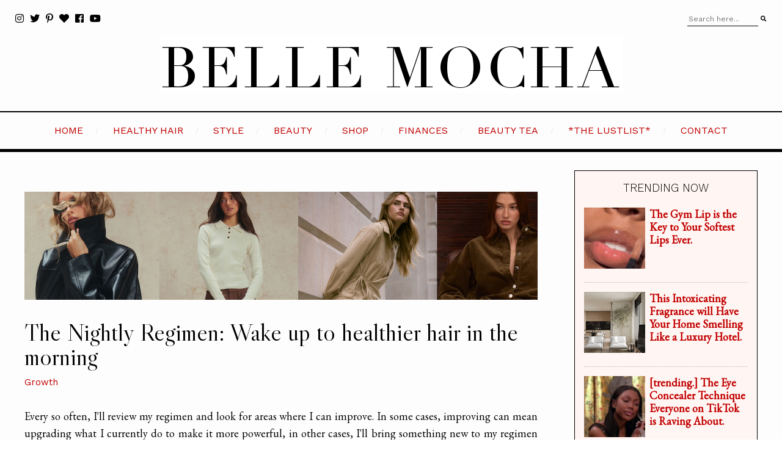

--- FILE ---
content_type: text/html; charset=utf-8
request_url: https://www.google.com/recaptcha/api2/aframe
body_size: 268
content:
<!DOCTYPE HTML><html><head><meta http-equiv="content-type" content="text/html; charset=UTF-8"></head><body><script nonce="dgXWJ_v7k9cpGM9AileABQ">/** Anti-fraud and anti-abuse applications only. See google.com/recaptcha */ try{var clients={'sodar':'https://pagead2.googlesyndication.com/pagead/sodar?'};window.addEventListener("message",function(a){try{if(a.source===window.parent){var b=JSON.parse(a.data);var c=clients[b['id']];if(c){var d=document.createElement('img');d.src=c+b['params']+'&rc='+(localStorage.getItem("rc::a")?sessionStorage.getItem("rc::b"):"");window.document.body.appendChild(d);sessionStorage.setItem("rc::e",parseInt(sessionStorage.getItem("rc::e")||0)+1);localStorage.setItem("rc::h",'1769442814246');}}}catch(b){}});window.parent.postMessage("_grecaptcha_ready", "*");}catch(b){}</script></body></html>

--- FILE ---
content_type: text/javascript; charset=UTF-8
request_url: https://www.bellemocha.com/feeds/posts/summary/-/Healthy%20Hair?alt=json-in-script&orderby=updated&start-index=206&max-results=6&callback=showRelatedPost
body_size: 4243
content:
// API callback
showRelatedPost({"version":"1.0","encoding":"UTF-8","feed":{"xmlns":"http://www.w3.org/2005/Atom","xmlns$openSearch":"http://a9.com/-/spec/opensearchrss/1.0/","xmlns$blogger":"http://schemas.google.com/blogger/2008","xmlns$georss":"http://www.georss.org/georss","xmlns$gd":"http://schemas.google.com/g/2005","xmlns$thr":"http://purl.org/syndication/thread/1.0","id":{"$t":"tag:blogger.com,1999:blog-3694576553060225835"},"updated":{"$t":"2026-01-24T03:24:10.529-05:00"},"category":[{"term":"Healthy Hair"},{"term":"Beauty"},{"term":"Motivation"},{"term":"Skin Care"},{"term":"Health-Fitness"},{"term":"Style"},{"term":"Nutrition"},{"term":"Stronger Hair"},{"term":"Lifestyle"},{"term":"Healthy Scalp"},{"term":"Beauty Secrets"},{"term":"Off topic"},{"term":"Product Reviews"},{"term":"moisture"},{"term":"Deep Conditioning"},{"term":"Fitness"},{"term":"Inspiration"},{"term":"Makeup"},{"term":"Growth"},{"term":"Wellness"},{"term":"Styling"},{"term":"healthy ends"},{"term":"Hair Goals"},{"term":"Hair Maintenance"},{"term":"Hair Oil"},{"term":"hair styles"},{"term":"Anti-Aging"},{"term":"Giveaways"},{"term":"Features"},{"term":"Finances"},{"term":"OOTD"},{"term":"acne"},{"term":"Lifestyle Design"},{"term":"Pre-Poo"},{"term":"Relaxers"},{"term":"Weight Loss"},{"term":"healthy skin"},{"term":"Beauty Treatments"},{"term":"How Tos"},{"term":"Thickness"},{"term":"Glowing Skin"},{"term":"Videos"},{"term":"Shampoo"},{"term":"Body Care"},{"term":"Retention"},{"term":"Winter Skin"},{"term":"finance"},{"term":"Ceramides"},{"term":"Decor"},{"term":"Summer Skin"},{"term":"Dry Hair"},{"term":"Glow Up"},{"term":"Hair Science"},{"term":"Hair Tools"},{"term":"Nails"},{"term":"Recipes"},{"term":"Shiny Hair"},{"term":"Stretching Relaxer"},{"term":"Dominican Salon"},{"term":"Rollersetting"},{"term":"detangling"},{"term":"hair steamer"},{"term":"Events"},{"term":"Hair Growth"},{"term":"Relationships"},{"term":"Travel"},{"term":"Trending"},{"term":"Workouts"},{"term":"Fashion"},{"term":"Gleau"},{"term":"shedding"},{"term":"Bamboo Tea"},{"term":"Hygiene"},{"term":"Interior"},{"term":"air drying"},{"term":"Affirm Fiber Guard"},{"term":"Facials"},{"term":"Reader Questions"},{"term":"Reviews"},{"term":"instagram"},{"term":"Celebrity Secrets"},{"term":"Curly Hair"},{"term":"Design"},{"term":"Hairstyles"},{"term":"Looks"},{"term":"News"},{"term":"Weave"},{"term":"hydration"},{"term":"Career"},{"term":"DYI"},{"term":"Dating"},{"term":"Entrepreneurship"},{"term":"Eye Makeup"},{"term":"Glow"},{"term":"Privacy Policy"},{"term":"Rituals"},{"term":"Tutorials"}],"title":{"type":"text","$t":"BELLEMOCHA.com"},"subtitle":{"type":"html","$t":"Beauty Goals + Style Inspiration."},"link":[{"rel":"http://schemas.google.com/g/2005#feed","type":"application/atom+xml","href":"https:\/\/www.bellemocha.com\/feeds\/posts\/summary"},{"rel":"self","type":"application/atom+xml","href":"https:\/\/www.blogger.com\/feeds\/3694576553060225835\/posts\/summary\/-\/Healthy+Hair?alt=json-in-script\u0026start-index=206\u0026max-results=6\u0026orderby=updated"},{"rel":"alternate","type":"text/html","href":"https:\/\/www.bellemocha.com\/search\/label\/Healthy%20Hair"},{"rel":"hub","href":"http://pubsubhubbub.appspot.com/"},{"rel":"previous","type":"application/atom+xml","href":"https:\/\/www.blogger.com\/feeds\/3694576553060225835\/posts\/summary\/-\/Healthy+Hair\/-\/Healthy+Hair?alt=json-in-script\u0026start-index=200\u0026max-results=6\u0026orderby=updated"},{"rel":"next","type":"application/atom+xml","href":"https:\/\/www.blogger.com\/feeds\/3694576553060225835\/posts\/summary\/-\/Healthy+Hair\/-\/Healthy+Hair?alt=json-in-script\u0026start-index=212\u0026max-results=6\u0026orderby=updated"}],"author":[{"name":{"$t":"Nadege"},"uri":{"$t":"http:\/\/www.blogger.com\/profile\/11975115999295130249"},"email":{"$t":"noreply@blogger.com"},"gd$image":{"rel":"http://schemas.google.com/g/2005#thumbnail","width":"16","height":"16","src":"https:\/\/img1.blogblog.com\/img\/b16-rounded.gif"}}],"generator":{"version":"7.00","uri":"http://www.blogger.com","$t":"Blogger"},"openSearch$totalResults":{"$t":"358"},"openSearch$startIndex":{"$t":"206"},"openSearch$itemsPerPage":{"$t":"6"},"entry":[{"id":{"$t":"tag:blogger.com,1999:blog-3694576553060225835.post-3212632263033606767"},"published":{"$t":"2014-03-10T22:50:00.000-04:00"},"updated":{"$t":"2014-03-10T22:55:42.994-04:00"},"category":[{"scheme":"http://www.blogger.com/atom/ns#","term":"Healthy Hair"},{"scheme":"http://www.blogger.com/atom/ns#","term":"Stronger Hair"}],"title":{"type":"text","$t":"Currently Craving |  Matrix Pro-Keratin Renewal Leave In"},"summary":{"type":"text","$t":"Ever wanted a product so badly that you were willing to delay wash day until you got your hands on it? \u0026nbsp;That's exactly what's happening to me right now. \u0026nbsp;I'm litterally counting down the hours until the UPS man drops off my bottle of Maxtrix Biolage's Pro-Keratin Renewal Leave-In Spray. \n\n\nNot sure how I happened upon this product, but the moment I saw it on Amazon (and noticed the "},"link":[{"rel":"replies","type":"application/atom+xml","href":"https:\/\/www.bellemocha.com\/feeds\/3212632263033606767\/comments\/default","title":"Post Comments"},{"rel":"replies","type":"text/html","href":"https:\/\/www.bellemocha.com\/2014\/03\/currently-craving-matrix-pro-keratin.html#comment-form","title":"5 Comments"},{"rel":"edit","type":"application/atom+xml","href":"https:\/\/www.blogger.com\/feeds\/3694576553060225835\/posts\/default\/3212632263033606767"},{"rel":"self","type":"application/atom+xml","href":"https:\/\/www.blogger.com\/feeds\/3694576553060225835\/posts\/default\/3212632263033606767"},{"rel":"alternate","type":"text/html","href":"https:\/\/www.bellemocha.com\/2014\/03\/currently-craving-matrix-pro-keratin.html","title":"Currently Craving |  Matrix Pro-Keratin Renewal Leave In"}],"author":[{"name":{"$t":"Nadege"},"uri":{"$t":"http:\/\/www.blogger.com\/profile\/11975115999295130249"},"email":{"$t":"noreply@blogger.com"},"gd$image":{"rel":"http://schemas.google.com/g/2005#thumbnail","width":"16","height":"16","src":"https:\/\/img1.blogblog.com\/img\/b16-rounded.gif"}}],"media$thumbnail":{"xmlns$media":"http://search.yahoo.com/mrss/","url":"https:\/\/blogger.googleusercontent.com\/img\/b\/R29vZ2xl\/AVvXsEhbz_aiUXzM15tnoPzJLOhjyl2gjj2EZ5zymxP6QiCa82rABOlbd5gqjnU0lLGNc3H05UCls9ozEX0_6cF7I5g7NBvkuCmoK32sDohhdYwiRgZZgwK6fFEP0yJP-nW46pgthpkJkdUNR0Q\/s72-c\/keratindose-pro-keratin-renewal-spray.jpg","height":"72","width":"72"},"thr$total":{"$t":"5"}},{"id":{"$t":"tag:blogger.com,1999:blog-3694576553060225835.post-8492277078843469319"},"published":{"$t":"2014-03-09T14:47:00.000-04:00"},"updated":{"$t":"2014-03-09T14:48:25.164-04:00"},"category":[{"scheme":"http://www.blogger.com/atom/ns#","term":"healthy ends"},{"scheme":"http://www.blogger.com/atom/ns#","term":"Healthy Hair"}],"title":{"type":"text","$t":"Strong Healthy Ends at clearance prices?"},"summary":{"type":"text","$t":"I'm here to make a public service announcement. \u0026nbsp;Yesterday started off like any other day. \u0026nbsp;While on my way to a get together at a friend's house, I opted for an impromptu stop at a local Target.\n\n\"Just need a few things\", I thought to myself as I wandered down the aisle. \u0026nbsp;After I added a few items to the cart, I began to make my way over to the checkout. \u0026nbsp;But instead of "},"link":[{"rel":"replies","type":"application/atom+xml","href":"https:\/\/www.bellemocha.com\/feeds\/8492277078843469319\/comments\/default","title":"Post Comments"},{"rel":"replies","type":"text/html","href":"https:\/\/www.bellemocha.com\/2014\/03\/healthy-strong-ends-at-clearance-prices.html#comment-form","title":"4 Comments"},{"rel":"edit","type":"application/atom+xml","href":"https:\/\/www.blogger.com\/feeds\/3694576553060225835\/posts\/default\/8492277078843469319"},{"rel":"self","type":"application/atom+xml","href":"https:\/\/www.blogger.com\/feeds\/3694576553060225835\/posts\/default\/8492277078843469319"},{"rel":"alternate","type":"text/html","href":"https:\/\/www.bellemocha.com\/2014\/03\/healthy-strong-ends-at-clearance-prices.html","title":"Strong Healthy Ends at clearance prices?"}],"author":[{"name":{"$t":"Nadege"},"uri":{"$t":"http:\/\/www.blogger.com\/profile\/11975115999295130249"},"email":{"$t":"noreply@blogger.com"},"gd$image":{"rel":"http://schemas.google.com/g/2005#thumbnail","width":"16","height":"16","src":"https:\/\/img1.blogblog.com\/img\/b16-rounded.gif"}}],"media$thumbnail":{"xmlns$media":"http://search.yahoo.com/mrss/","url":"https:\/\/blogger.googleusercontent.com\/img\/b\/R29vZ2xl\/AVvXsEinJcyUtlFl4r3-P5PxbrhFb0nveqBltYZlZRYFQ773hSANvvywpNClHD_eRo3-goJPqaVAQzKOZt8QpaUlsqGblcsm9AtCD3Krp3mVMz3PFwxEd3AVDgx4F2lvUARMjtV9FYRA4hXJMLE\/s72-c\/promend_target.jpg","height":"72","width":"72"},"thr$total":{"$t":"4"}},{"id":{"$t":"tag:blogger.com,1999:blog-3694576553060225835.post-624714620914586928"},"published":{"$t":"2014-02-25T08:10:00.000-05:00"},"updated":{"$t":"2014-02-25T08:10:13.237-05:00"},"category":[{"scheme":"http://www.blogger.com/atom/ns#","term":"Hair Oil"},{"scheme":"http://www.blogger.com/atom/ns#","term":"Healthy Hair"}],"title":{"type":"text","$t":"My newest technique for ultra moisturized hair."},"summary":{"type":"text","$t":"I'm just popping in to share a quick tip that has worked phenomenally well for me this week. \u0026nbsp;I've been having a blast with this daily moisturizing and sealing challenge I started a couple of weeks ago. But, you know me, always wanting to take things one step further.\n\n\n\n\n\n\n\n\nSo I asked myself, \"Self?\" What would happen if I could mist oil into my hair that same way I mist it with leave in "},"link":[{"rel":"replies","type":"application/atom+xml","href":"https:\/\/www.bellemocha.com\/feeds\/624714620914586928\/comments\/default","title":"Post Comments"},{"rel":"replies","type":"text/html","href":"https:\/\/www.bellemocha.com\/2014\/02\/my-newest-technique-for-ultra.html#comment-form","title":"4 Comments"},{"rel":"edit","type":"application/atom+xml","href":"https:\/\/www.blogger.com\/feeds\/3694576553060225835\/posts\/default\/624714620914586928"},{"rel":"self","type":"application/atom+xml","href":"https:\/\/www.blogger.com\/feeds\/3694576553060225835\/posts\/default\/624714620914586928"},{"rel":"alternate","type":"text/html","href":"https:\/\/www.bellemocha.com\/2014\/02\/my-newest-technique-for-ultra.html","title":"My newest technique for ultra moisturized hair."}],"author":[{"name":{"$t":"Nadege"},"uri":{"$t":"http:\/\/www.blogger.com\/profile\/11975115999295130249"},"email":{"$t":"noreply@blogger.com"},"gd$image":{"rel":"http://schemas.google.com/g/2005#thumbnail","width":"16","height":"16","src":"https:\/\/img1.blogblog.com\/img\/b16-rounded.gif"}}],"media$thumbnail":{"xmlns$media":"http://search.yahoo.com/mrss/","url":"https:\/\/blogger.googleusercontent.com\/img\/b\/R29vZ2xl\/AVvXsEi1MaEd75Y-mJeCmvZdq_oBAiGTLzq99QIay2YB0dI7OrBTwedX3O3HIYW71Y7ubzJgSOOtu37QIdwgaBKmSXQGEsIixxhBYb4ZQJ5-PhaODf5WXCQyhwRR8b5jakNSheXTlOcmX8_CNoM\/s72-c\/spray_oil.jpg","height":"72","width":"72"},"thr$total":{"$t":"4"}},{"id":{"$t":"tag:blogger.com,1999:blog-3694576553060225835.post-6983960176594174895"},"published":{"$t":"2011-06-18T21:46:00.000-04:00"},"updated":{"$t":"2014-02-20T22:46:47.791-05:00"},"category":[{"scheme":"http://www.blogger.com/atom/ns#","term":"Deep Conditioning"},{"scheme":"http://www.blogger.com/atom/ns#","term":"Healthy Hair"},{"scheme":"http://www.blogger.com/atom/ns#","term":"Stronger Hair"}],"title":{"type":"text","$t":"Which came first the deep condition or the shampoo? My dry deep conditioning experience"},"summary":{"type":"text","$t":"\n\nDo you guys remember my review of Hair Fixer way back when? During the six weeks  I used the product, I had to forgo using conditioner per their usage instructions. After that experience I learned to place a higher value on the pre-poo step.  Since I couldn't deep condition as normal, I had to amp up my pre-poo by using higher quality product.  Ever since I've paid close attention to maintain a"},"link":[{"rel":"replies","type":"application/atom+xml","href":"https:\/\/www.bellemocha.com\/feeds\/6983960176594174895\/comments\/default","title":"Post Comments"},{"rel":"replies","type":"text/html","href":"https:\/\/www.bellemocha.com\/2011\/06\/which-came-first-deep-condition-or.html#comment-form","title":"14 Comments"},{"rel":"edit","type":"application/atom+xml","href":"https:\/\/www.blogger.com\/feeds\/3694576553060225835\/posts\/default\/6983960176594174895"},{"rel":"self","type":"application/atom+xml","href":"https:\/\/www.blogger.com\/feeds\/3694576553060225835\/posts\/default\/6983960176594174895"},{"rel":"alternate","type":"text/html","href":"https:\/\/www.bellemocha.com\/2011\/06\/which-came-first-deep-condition-or.html","title":"Which came first the deep condition or the shampoo? My dry deep conditioning experience"}],"author":[{"name":{"$t":"Nadege"},"uri":{"$t":"http:\/\/www.blogger.com\/profile\/11975115999295130249"},"email":{"$t":"noreply@blogger.com"},"gd$image":{"rel":"http://schemas.google.com/g/2005#thumbnail","width":"16","height":"16","src":"https:\/\/img1.blogblog.com\/img\/b16-rounded.gif"}}],"media$thumbnail":{"xmlns$media":"http://search.yahoo.com/mrss/","url":"https:\/\/blogger.googleusercontent.com\/img\/b\/R29vZ2xl\/AVvXsEhMRa-dagEmfroQnhLU-koTo7LnoQp9KYeZs8BeOau9pMtPf9X-Tee-3EribF9wDIqDwVD9HXsLluoVA9Fb_A41UUk1pxJhyWuuC4mSduMJ2E6hpz-ef27JdKVelMRBFzZFzlgD-bQ5SjI\/s72-c\/20110620_0821.JPG","height":"72","width":"72"},"thr$total":{"$t":"14"}},{"id":{"$t":"tag:blogger.com,1999:blog-3694576553060225835.post-8586689765320072004"},"published":{"$t":"2014-02-20T12:34:00.001-05:00"},"updated":{"$t":"2014-02-20T12:34:35.329-05:00"},"category":[{"scheme":"http://www.blogger.com/atom/ns#","term":"Healthy Hair"},{"scheme":"http://www.blogger.com/atom/ns#","term":"Stronger Hair"}],"title":{"type":"text","$t":"Stronger Hair |  KHairPep can repair chemically damaged hair by up to 90%"},"summary":{"type":"text","$t":"\nI can not tell you how excited I was after reading a email from a reader who wanted my opinion on a product that claims \u0026nbsp;to have the power to repair chemically relaxed hair from the inside. \u0026nbsp;Immediately, I wanted to know more. \u0026nbsp;What is this product? How does it work? And how can I get my hands on it?\n\nThe product is called KHairPep and was first mentioned in an Allure Magazine "},"link":[{"rel":"replies","type":"application/atom+xml","href":"https:\/\/www.bellemocha.com\/feeds\/8586689765320072004\/comments\/default","title":"Post Comments"},{"rel":"replies","type":"text/html","href":"https:\/\/www.bellemocha.com\/2014\/02\/stronger-hair-khairpep-can-repair.html#comment-form","title":"5 Comments"},{"rel":"edit","type":"application/atom+xml","href":"https:\/\/www.blogger.com\/feeds\/3694576553060225835\/posts\/default\/8586689765320072004"},{"rel":"self","type":"application/atom+xml","href":"https:\/\/www.blogger.com\/feeds\/3694576553060225835\/posts\/default\/8586689765320072004"},{"rel":"alternate","type":"text/html","href":"https:\/\/www.bellemocha.com\/2014\/02\/stronger-hair-khairpep-can-repair.html","title":"Stronger Hair |  KHairPep can repair chemically damaged hair by up to 90%"}],"author":[{"name":{"$t":"Nadege"},"uri":{"$t":"http:\/\/www.blogger.com\/profile\/11975115999295130249"},"email":{"$t":"noreply@blogger.com"},"gd$image":{"rel":"http://schemas.google.com/g/2005#thumbnail","width":"16","height":"16","src":"https:\/\/img1.blogblog.com\/img\/b16-rounded.gif"}}],"media$thumbnail":{"xmlns$media":"http://search.yahoo.com/mrss/","url":"https:\/\/blogger.googleusercontent.com\/img\/b\/R29vZ2xl\/AVvXsEhRTUlE51Izm6qHovZZGdK0n7JXDfDZTp9aHj7AAJElZT-Fafy9OaGipBo5KKAX-so3LXezJ6pQhg4k1KY7zgPjtsDSFI6u_4JvGH_fG5-o4moC0zoCFOfqNUrBkQ5xcl8JwNKB2pkDxYw\/s72-c\/the_science_graph.png","height":"72","width":"72"},"thr$total":{"$t":"5"}},{"id":{"$t":"tag:blogger.com,1999:blog-3694576553060225835.post-6890180200007413350"},"published":{"$t":"2014-02-19T08:58:00.003-05:00"},"updated":{"$t":"2014-02-19T08:58:51.880-05:00"},"category":[{"scheme":"http://www.blogger.com/atom/ns#","term":"Healthy Hair"}],"title":{"type":"text","$t":"Avoiding Setbacks| Prepare for the worst"},"summary":{"type":"text","$t":"Welcome back to another installment in our \"Avoiding Setbacks Series.\" \u0026nbsp;Please, pour a cup of bamboo tea and make yourself at home. \u0026nbsp;So far we've talked about the importance of consistency and making sure we \"act fast\" whenever see signs of damage approaching. \u0026nbsp;Today, we are going to focus on acting preemptively to keep setbacks from happening in the first place. \n\nThe lesson for "},"link":[{"rel":"replies","type":"application/atom+xml","href":"https:\/\/www.bellemocha.com\/feeds\/6890180200007413350\/comments\/default","title":"Post Comments"},{"rel":"replies","type":"text/html","href":"https:\/\/www.bellemocha.com\/2014\/02\/avoiding-setbacks-prepare-for-worst.html#comment-form","title":"0 Comments"},{"rel":"edit","type":"application/atom+xml","href":"https:\/\/www.blogger.com\/feeds\/3694576553060225835\/posts\/default\/6890180200007413350"},{"rel":"self","type":"application/atom+xml","href":"https:\/\/www.blogger.com\/feeds\/3694576553060225835\/posts\/default\/6890180200007413350"},{"rel":"alternate","type":"text/html","href":"https:\/\/www.bellemocha.com\/2014\/02\/avoiding-setbacks-prepare-for-worst.html","title":"Avoiding Setbacks| Prepare for the worst"}],"author":[{"name":{"$t":"Nadege"},"uri":{"$t":"http:\/\/www.blogger.com\/profile\/11975115999295130249"},"email":{"$t":"noreply@blogger.com"},"gd$image":{"rel":"http://schemas.google.com/g/2005#thumbnail","width":"16","height":"16","src":"https:\/\/img1.blogblog.com\/img\/b16-rounded.gif"}}],"media$thumbnail":{"xmlns$media":"http://search.yahoo.com/mrss/","url":"https:\/\/blogger.googleusercontent.com\/img\/b\/R29vZ2xl\/AVvXsEi4BFeoW8vN9NuFplWNGZt6qiq5AopIBti3zrFcjnA2YlvMDDE2x8YBE1_9gNJoLkcKjxw_n2wrABlsvvBPTzpjt5GvsGiIHPo2rFxEZWlxaaYwlcG7uH89G6boTNxciwBczUF40AjuRas\/s72-c\/scissors.gif","height":"72","width":"72"},"thr$total":{"$t":"0"}}]}});

--- FILE ---
content_type: text/javascript; charset=UTF-8
request_url: https://www.bellemocha.com/feeds/posts/default/-/Trending?alt=json-in-script&max-results=6&start-index=1&callback=bcd140526_show
body_size: 20063
content:
// API callback
bcd140526_show({"version":"1.0","encoding":"UTF-8","feed":{"xmlns":"http://www.w3.org/2005/Atom","xmlns$openSearch":"http://a9.com/-/spec/opensearchrss/1.0/","xmlns$blogger":"http://schemas.google.com/blogger/2008","xmlns$georss":"http://www.georss.org/georss","xmlns$gd":"http://schemas.google.com/g/2005","xmlns$thr":"http://purl.org/syndication/thread/1.0","id":{"$t":"tag:blogger.com,1999:blog-3694576553060225835"},"updated":{"$t":"2026-01-24T03:24:10.529-05:00"},"category":[{"term":"Healthy Hair"},{"term":"Beauty"},{"term":"Motivation"},{"term":"Skin Care"},{"term":"Health-Fitness"},{"term":"Style"},{"term":"Nutrition"},{"term":"Stronger Hair"},{"term":"Lifestyle"},{"term":"Healthy Scalp"},{"term":"Beauty Secrets"},{"term":"Off topic"},{"term":"Product Reviews"},{"term":"moisture"},{"term":"Deep Conditioning"},{"term":"Fitness"},{"term":"Inspiration"},{"term":"Makeup"},{"term":"Growth"},{"term":"Wellness"},{"term":"Styling"},{"term":"healthy ends"},{"term":"Hair Goals"},{"term":"Hair Maintenance"},{"term":"Hair Oil"},{"term":"hair styles"},{"term":"Anti-Aging"},{"term":"Giveaways"},{"term":"Features"},{"term":"Finances"},{"term":"OOTD"},{"term":"acne"},{"term":"Lifestyle Design"},{"term":"Pre-Poo"},{"term":"Relaxers"},{"term":"Weight Loss"},{"term":"healthy skin"},{"term":"Beauty Treatments"},{"term":"How Tos"},{"term":"Thickness"},{"term":"Glowing Skin"},{"term":"Videos"},{"term":"Shampoo"},{"term":"Body Care"},{"term":"Retention"},{"term":"Winter Skin"},{"term":"finance"},{"term":"Ceramides"},{"term":"Decor"},{"term":"Summer Skin"},{"term":"Dry Hair"},{"term":"Glow Up"},{"term":"Hair Science"},{"term":"Hair Tools"},{"term":"Nails"},{"term":"Recipes"},{"term":"Shiny Hair"},{"term":"Stretching Relaxer"},{"term":"Dominican Salon"},{"term":"Rollersetting"},{"term":"detangling"},{"term":"hair steamer"},{"term":"Events"},{"term":"Hair Growth"},{"term":"Relationships"},{"term":"Travel"},{"term":"Trending"},{"term":"Workouts"},{"term":"Fashion"},{"term":"Gleau"},{"term":"shedding"},{"term":"Bamboo Tea"},{"term":"Hygiene"},{"term":"Interior"},{"term":"air drying"},{"term":"Affirm Fiber Guard"},{"term":"Facials"},{"term":"Reader Questions"},{"term":"Reviews"},{"term":"instagram"},{"term":"Celebrity Secrets"},{"term":"Curly Hair"},{"term":"Design"},{"term":"Hairstyles"},{"term":"Looks"},{"term":"News"},{"term":"Weave"},{"term":"hydration"},{"term":"Career"},{"term":"DYI"},{"term":"Dating"},{"term":"Entrepreneurship"},{"term":"Eye Makeup"},{"term":"Glow"},{"term":"Privacy Policy"},{"term":"Rituals"},{"term":"Tutorials"}],"title":{"type":"text","$t":"BELLEMOCHA.com"},"subtitle":{"type":"html","$t":"Beauty Goals + Style Inspiration."},"link":[{"rel":"http://schemas.google.com/g/2005#feed","type":"application/atom+xml","href":"https:\/\/www.bellemocha.com\/feeds\/posts\/default"},{"rel":"self","type":"application/atom+xml","href":"https:\/\/www.blogger.com\/feeds\/3694576553060225835\/posts\/default\/-\/Trending?alt=json-in-script\u0026max-results=6"},{"rel":"alternate","type":"text/html","href":"https:\/\/www.bellemocha.com\/search\/label\/Trending"},{"rel":"hub","href":"http://pubsubhubbub.appspot.com/"}],"author":[{"name":{"$t":"Nadege"},"uri":{"$t":"http:\/\/www.blogger.com\/profile\/11975115999295130249"},"email":{"$t":"noreply@blogger.com"},"gd$image":{"rel":"http://schemas.google.com/g/2005#thumbnail","width":"16","height":"16","src":"https:\/\/img1.blogblog.com\/img\/b16-rounded.gif"}}],"generator":{"version":"7.00","uri":"http://www.blogger.com","$t":"Blogger"},"openSearch$totalResults":{"$t":"6"},"openSearch$startIndex":{"$t":"1"},"openSearch$itemsPerPage":{"$t":"6"},"entry":[{"id":{"$t":"tag:blogger.com,1999:blog-3694576553060225835.post-2439208805285758834"},"published":{"$t":"2022-11-01T14:05:00.008-04:00"},"updated":{"$t":"2022-11-04T08:01:00.905-04:00"},"category":[{"scheme":"http://www.blogger.com/atom/ns#","term":"Beauty"},{"scheme":"http://www.blogger.com/atom/ns#","term":"Trending"}],"title":{"type":"text","$t":"The Gym Lip  is the Key to Your Softest Lips Ever. "},"content":{"type":"html","$t":"\u003Cdiv class=\"separator\" style=\"clear: both; text-align: center;\"\u003E\u003Ca href=\"https:\/\/blogger.googleusercontent.com\/img\/b\/R29vZ2xl\/AVvXsEgSWPM2WU2dU-mXHj4ej5x7vDJHU4-mne-gVWBmHs32TGwvIUR660V_ceepMgy-SCqWt6rn72dlfJoW2E1hnINnsHcdn6WhRxphIUpZJ3ejH0Qlr0C_81LWwejrzx-3GsPaSIYLFz9FHDRdzYcOdWSw4NVCPs45eaRKkESloFITtjCUYSAynf5hjRfF\/s375\/gym_lip_trend.gif\" imageanchor=\"1\" style=\"margin-left: 1em; margin-right: 1em;\"\u003E\u003Cimg border=\"0\" data-original-height=\"375\" data-original-width=\"300\" height=\"640\" src=\"https:\/\/blogger.googleusercontent.com\/img\/b\/R29vZ2xl\/AVvXsEgSWPM2WU2dU-mXHj4ej5x7vDJHU4-mne-gVWBmHs32TGwvIUR660V_ceepMgy-SCqWt6rn72dlfJoW2E1hnINnsHcdn6WhRxphIUpZJ3ejH0Qlr0C_81LWwejrzx-3GsPaSIYLFz9FHDRdzYcOdWSw4NVCPs45eaRKkESloFITtjCUYSAynf5hjRfF\/w512-h640\/gym_lip_trend.gif\" width=\"512\" \/\u003E\u003C\/a\u003E\u003C\/div\u003ESometime last summer, a trend went viral on Tiktok that was coined \u003Ci\u003E\"gym lips.\"\u0026nbsp;\u003C\/i\u003E The creator of the trend, a makeup artist by the name of Kerri Ann Sewell, sparked the attention of everyone after sharing her go-to lip combo made especially for her gym visits.\u003Cp\u003E\u003C\/p\u003E\u003Cdiv\u003EI completely missed this trend. My discovery only happened recently, when a girl casually mentioned doing the gym lip in\u0026nbsp;\u003C\/div\u003E\u003Cdiv\u003E\u003Cbr \/\u003E\u003C\/div\u003E\u003Cdiv\u003Eher get-ready video.\u0026nbsp; She didn't even explain what it was so I immediately clicked out and started doing my research.\u0026nbsp;\u0026nbsp;\u003Cspan\u003E\u003Ca name='more'\u003E\u003C\/a\u003E\u003C\/span\u003E\u003Ch1 style=\"text-align: left;\"\u003E\u003Cspan\u003E\u003Cb\u003EWHAT IS THE GYM LIP?\u003C\/b\u003E\u003C\/span\u003E\u003C\/h1\u003E\u003C\/div\u003E\u003Cdiv\u003E\u003Cspan\u003EEssentially, the gym lip is a simple 2-step lip combo that takes seconds to master.\u0026nbsp; The end result is a natural, hydrated pout that appears completely effortless.\u0026nbsp; \u0026nbsp;To execute the traditional gym lip, all you'll need is the following:\u003C\/span\u003E\u003C\/div\u003E\u003Cdiv\u003E\u003Cspan\u003E\u003Cbr \/\u003E\u003C\/span\u003E\u003C\/div\u003E\u003Cdiv\u003E\u003Cspan style=\"background-color: #fef4d8;\"\u003E1. A pencil lip liner that matches your natural lip color.\u003C\/span\u003E\u003C\/div\u003E\u003Cdiv\u003E\u003Cspan style=\"background-color: #fef4d8;\"\u003E2. A lip treatment\u003C\/span\u003E\u003C\/div\u003E\u003Cdiv\u003E\u003Cspan\u003E\u003Cbr \/\u003E\u003C\/span\u003E\u003C\/div\u003E\u003Cdiv\u003ENotice that I said \u003Cb\u003E\u003Ci\u003Elip treatment\u003C\/i\u003E\u003C\/b\u003E which is different from traditional lip gloss.\u0026nbsp; A lip treatment contains nourishing ingredients that hydrate and soften the lip.\u0026nbsp; Lip treatments improve the overall look and feel of your lips over time.\u0026nbsp;\u0026nbsp;\u003C\/div\u003E\u003Cdiv\u003E\u003Cbr \/\u003E\u003C\/div\u003E\u003Cdiv\u003EProbably the most famous of all lip treatments is Laniege's \u003Ca href=\"https:\/\/amzn.to\/3TWtPkU\" target=\"_blank\"\u003ELip Sleeping Mask\u003C\/a\u003E.\u0026nbsp; I own \u003Ca href=\"https:\/\/www.bellemocha.com\/2019\/03\/ig-beauty-secret-wake-up-with-softer.html\" target=\"_blank\"\u003Eseveral jars of this cult classic\u003C\/a\u003E but hadn't quite yet reaped the full benefits and I'll tell you why.\u0026nbsp; Typically, I apply a thin layer of sleeping mask over my lips moments before heading to bed.\u0026nbsp; It doesn't take me long to doze off so I'm not sure how long the product is actually on my lips before I'm snoring face down into my pillow. Any time I wear Airpods to bed, I always have to hunt down their whereabouts in the morning.\u0026nbsp; I literally have no idea how long the lip treatment is in contact with my lips before being disturbed by my sleep habits.\u0026nbsp;\u003C\/div\u003E\u003Cdiv\u003E\u003Cbr \/\u003E\u003C\/div\u003E\u003Cdiv\u003ESo when I learned about\u003Ci\u003E the gym lip\u003C\/i\u003E, a lightbulb immediately went off.\u0026nbsp; Although, I've fallen off the \"regular visits to the gym wagon,\"\u0026nbsp; I recognized the immediate use case for \u003Ci\u003Ethe gym lip\u003C\/i\u003E in everyday life.\u0026nbsp; To me, this awesome lip combo was too good to save for sporadic gym visits.\u0026nbsp; It needed to be infused into my everyday life.\u0026nbsp;\u0026nbsp;\u003C\/div\u003E\u003Ch1 style=\"text-align: left;\"\u003E\u003Cdiv class=\"separator\" style=\"clear: both; text-align: center;\"\u003E\u003Ca href=\"https:\/\/blogger.googleusercontent.com\/img\/b\/R29vZ2xl\/AVvXsEgfiL7QtHx9a0UQIltI2_vwn0EwiA19e_H-AFH2hIv53u8zffdNz4oz7cj97nzJo84VEg8O_I7Km5zjDLXTJjINWi-N5Nu9VpC247kn3X_U_CVDVLFEI_dZkl3jFGOM7ZF9ewe_4k2oLrvU349SwhaHBsbxFPN0Pn6XL8MWSKJ_M3ypb9t4WbAaNQB4\/s500\/Gym_Lip_trend%20(1).gif\" style=\"margin-left: 1em; margin-right: 1em;\"\u003E\u003Cimg border=\"0\" data-original-height=\"500\" data-original-width=\"434\" height=\"640\" src=\"https:\/\/blogger.googleusercontent.com\/img\/b\/R29vZ2xl\/AVvXsEgfiL7QtHx9a0UQIltI2_vwn0EwiA19e_H-AFH2hIv53u8zffdNz4oz7cj97nzJo84VEg8O_I7Km5zjDLXTJjINWi-N5Nu9VpC247kn3X_U_CVDVLFEI_dZkl3jFGOM7ZF9ewe_4k2oLrvU349SwhaHBsbxFPN0Pn6XL8MWSKJ_M3ypb9t4WbAaNQB4\/w557-h640\/Gym_Lip_trend%20(1).gif\" width=\"557\" \/\u003E\u003C\/a\u003E\u003C\/div\u003E\u003Cb\u003EHOW TO TAKE THE GYM LIP TO ANOTHER LEVEL.\u003C\/b\u003E\u003C\/h1\u003E\u003Cdiv\u003EThe simple two-step method of pencil liner and lip treatment is a decent combo on its own but I wanted to find a way to make it even better.\u0026nbsp; \u0026nbsp;The first step in my updated version of the gym lip is hydration.\u0026nbsp; A lip treatment on its own is great but imagine how powerfully those nourishing ingredients would work if they had a layer of moisture to lock on to.\u0026nbsp;\u0026nbsp;\u003C\/div\u003E\u003Cdiv\u003E\u003Cbr \/\u003E\u003C\/div\u003E\u003Cdiv\u003E\u003Ca href=\"https:\/\/www.bellemocha.com\/2021\/11\/the-5-step-routine-for-softest-most.html\" target=\"_blank\"\u003EOnce your lips are well hydrated\u003C\/a\u003E, next apply a nourishing lip mask and watch the magic happen.\u0026nbsp; The final step involves applying a layer of an SPF lip balm if I'm headed out.\u0026nbsp; \u003Cu\u003EBut the key aspect of maximizing the gym lip trend is wearing this lip combo at home\u003C\/u\u003E...when you're just lounging around...even when there's nowhere to go.\u0026nbsp; When I wear a lip mask throughout the day (instead of only at night), my lips are exposed to the nourishing ingredients for much longer.\u0026nbsp; The end result of this experiment is that my lips are far more hydrated than they've ever been.\u0026nbsp; Even when I have nothing on them at all, my lips are still softer than normal thanks to all of those hours of consistent lip masking.\u0026nbsp;\u0026nbsp;\u003C\/div\u003E\u003Cdiv\u003E\u003Cbr \/\u003E\u003C\/div\u003E\u003Cdiv\u003EForget the gym lip, this now has become my everyday lip.\u0026nbsp;\u0026nbsp;\u003C\/div\u003E\u003Cdiv\u003E\u003Cbr \/\u003E\u003C\/div\u003E\u003Cdiv\u003EThe gym lip went viral over the summer but, in my opinion, this combo is the perfect treatment to address, or prevent, dry winter lips.\u0026nbsp; You have to give the gym lip a try.\u0026nbsp; I promise that it'll become a staple in your routine.\u0026nbsp;\u0026nbsp;\u003C\/div\u003E\u003Cbr \/\u003E\u003Ca href=\"https:\/\/www.amazon.com\/Laneige-Sleeping-Berry\/dp\/B07XXPHQZK?keywords=sleeping+lip+mask\u0026amp;qid=1667323835\u0026amp;qu=eyJxc2MiOiI0LjA3IiwicXNhIjoiNC4wNCIsInFzcCI6IjQuMDMifQ%3D%3D\u0026amp;sbo=RZvfv%2F%2FHxDF%2BO5021pAnSA%3D%3D\u0026amp;sr=8-3\u0026amp;linkCode=li3\u0026amp;tag=weahabnow-20\u0026amp;linkId=d0fd5b151b5679b495a34897b0b2e3c3\u0026amp;language=en_US\u0026amp;ref_=as_li_ss_il\" target=\"_blank\"\u003E\u003Cimg border=\"0\" src=\"\/\/ws-na.amazon-adsystem.com\/widgets\/q?_encoding=UTF8\u0026amp;ASIN=B07XXPHQZK\u0026amp;Format=_SL250_\u0026amp;ID=AsinImage\u0026amp;MarketPlace=US\u0026amp;ServiceVersion=20070822\u0026amp;WS=1\u0026amp;tag=weahabnow-20\u0026amp;language=en_US\" \/\u003E\u003C\/a\u003E\u003Cimg alt=\"\" border=\"0\" height=\"1\" src=\"https:\/\/ir-na.amazon-adsystem.com\/e\/ir?t=weahabnow-20\u0026amp;language=en_US\u0026amp;l=li3\u0026amp;o=1\u0026amp;a=B07XXPHQZK\" style=\"border: none; margin: 0px;\" width=\"1\" \/\u003E\u003Ca href=\"https:\/\/www.amazon.com\/Julep-Radiance-Moisturizer-Treatment-Sleeping\/dp\/B088K23418?content-id=amzn1.sym.b5b80b36-fed9-4412-8be2-fe5bba09d25a%3Aamzn1.sym.b5b80b36-fed9-4412-8be2-fe5bba09d25a\u0026amp;crid=6356R8FFVOKH\u0026amp;cv_ct_cx=lip+mask\u0026amp;keywords=lip+mask\u0026amp;pd_rd_i=B088K23418\u0026amp;pd_rd_r=a32889aa-76c3-436e-89a8-a116c136f0e4\u0026amp;pd_rd_w=jrnCi\u0026amp;pd_rd_wg=Hu9qj\u0026amp;pf_rd_p=b5b80b36-fed9-4412-8be2-fe5bba09d25a\u0026amp;pf_rd_r=N8EQWD4NZQC32C0KS8WM\u0026amp;qid=1667325632\u0026amp;qu=eyJxc2MiOiI1LjU0IiwicXNhIjoiNS41MCIsInFzcCI6IjUuMjEifQ%3D%3D\u0026amp;sprefix=lip+mask%2Caps%2C168\u0026amp;sr=1-1-a73d1c8c-2fd2-4f19-aa41-2df022bcb241-spons\u0026amp;psc=1\u0026amp;linkCode=li2\u0026amp;tag=weahabnow-20\u0026amp;linkId=e917bd7d114a42e53d5597fc295ac41a\u0026amp;language=en_US\u0026amp;ref_=as_li_ss_il\" target=\"_blank\"\u003E\u003Cimg border=\"0\" src=\"\/\/ws-na.amazon-adsystem.com\/widgets\/q?_encoding=UTF8\u0026amp;ASIN=B088K23418\u0026amp;Format=_SL160_\u0026amp;ID=AsinImage\u0026amp;MarketPlace=US\u0026amp;ServiceVersion=20070822\u0026amp;WS=1\u0026amp;tag=weahabnow-20\u0026amp;language=en_US\" \/\u003E\u003C\/a\u003E\u003Cimg alt=\"\" border=\"0\" height=\"1\" src=\"https:\/\/ir-na.amazon-adsystem.com\/e\/ir?t=weahabnow-20\u0026amp;language=en_US\u0026amp;l=li2\u0026amp;o=1\u0026amp;a=B088K23418\" style=\"border: none; margin: 0px;\" width=\"1\" \/\u003E\u003Ca href=\"https:\/\/www.amazon.com\/Hydrating-Moisturizing-Hydrate-Overnight-Fragrance\/dp\/B0B5M5X6MM?crid=6356R8FFVOKH\u0026amp;keywords=lip+mask\u0026amp;qid=1667325691\u0026amp;qu=eyJxc2MiOiI1LjU0IiwicXNhIjoiNS41MCIsInFzcCI6IjUuMjEifQ%3D%3D\u0026amp;sprefix=lip+mask%2Caps%2C168\u0026amp;sr=8-13-spons\u0026amp;psc=1\u0026amp;linkCode=li3\u0026amp;tag=weahabnow-20\u0026amp;linkId=3b90da4cf88c64123c516e8c8503337b\u0026amp;language=en_US\u0026amp;ref_=as_li_ss_il\" target=\"_blank\"\u003E\u003Cimg border=\"0\" src=\"\/\/ws-na.amazon-adsystem.com\/widgets\/q?_encoding=UTF8\u0026amp;ASIN=B0B5M5X6MM\u0026amp;Format=_SL250_\u0026amp;ID=AsinImage\u0026amp;MarketPlace=US\u0026amp;ServiceVersion=20070822\u0026amp;WS=1\u0026amp;tag=weahabnow-20\u0026amp;language=en_US\" \/\u003E\u003C\/a\u003E\u003Cimg alt=\"\" border=\"0\" height=\"1\" src=\"https:\/\/ir-na.amazon-adsystem.com\/e\/ir?t=weahabnow-20\u0026amp;language=en_US\u0026amp;l=li3\u0026amp;o=1\u0026amp;a=B0B5M5X6MM\" style=\"border: none; margin: 0px;\" width=\"1\" \/\u003E\u003Ca href=\"https:\/\/www.amazon.com\/Summer-Fridays-Lip-Butter-Balm\/dp\/B09FYHDW6P?crid=6356R8FFVOKH\u0026amp;keywords=lip+mask\u0026amp;qid=1667325691\u0026amp;qu=eyJxc2MiOiI1LjU0IiwicXNhIjoiNS41MCIsInFzcCI6IjUuMjEifQ%3D%3D\u0026amp;sprefix=lip+mask%2Caps%2C168\u0026amp;sr=8-42\u0026amp;linkCode=li3\u0026amp;tag=weahabnow-20\u0026amp;linkId=0b6a72f34aa84861c4ac9f719f0eb49e\u0026amp;language=en_US\u0026amp;ref_=as_li_ss_il\" target=\"_blank\"\u003E\u003Cimg border=\"0\" src=\"\/\/ws-na.amazon-adsystem.com\/widgets\/q?_encoding=UTF8\u0026amp;ASIN=B09FYHDW6P\u0026amp;Format=_SL250_\u0026amp;ID=AsinImage\u0026amp;MarketPlace=US\u0026amp;ServiceVersion=20070822\u0026amp;WS=1\u0026amp;tag=weahabnow-20\u0026amp;language=en_US\" \/\u003E\u003C\/a\u003E\u003Cimg alt=\"\" border=\"0\" height=\"1\" src=\"https:\/\/ir-na.amazon-adsystem.com\/e\/ir?t=weahabnow-20\u0026amp;language=en_US\u0026amp;l=li3\u0026amp;o=1\u0026amp;a=B09FYHDW6P\" style=\"border: none; margin: 0px;\" width=\"1\" \/\u003E"},"link":[{"rel":"replies","type":"application/atom+xml","href":"https:\/\/www.bellemocha.com\/feeds\/2439208805285758834\/comments\/default","title":"Post Comments"},{"rel":"replies","type":"text/html","href":"https:\/\/www.bellemocha.com\/2022\/11\/the-gym-lip-is-key-to-your-softest-lips.html#comment-form","title":"0 Comments"},{"rel":"edit","type":"application/atom+xml","href":"https:\/\/www.blogger.com\/feeds\/3694576553060225835\/posts\/default\/2439208805285758834"},{"rel":"self","type":"application/atom+xml","href":"https:\/\/www.blogger.com\/feeds\/3694576553060225835\/posts\/default\/2439208805285758834"},{"rel":"alternate","type":"text/html","href":"https:\/\/www.bellemocha.com\/2022\/11\/the-gym-lip-is-key-to-your-softest-lips.html","title":"The Gym Lip  is the Key to Your Softest Lips Ever. "}],"author":[{"name":{"$t":"Nadege"},"uri":{"$t":"http:\/\/www.blogger.com\/profile\/11975115999295130249"},"email":{"$t":"noreply@blogger.com"},"gd$image":{"rel":"http://schemas.google.com/g/2005#thumbnail","width":"16","height":"16","src":"https:\/\/img1.blogblog.com\/img\/b16-rounded.gif"}}],"media$thumbnail":{"xmlns$media":"http://search.yahoo.com/mrss/","url":"https:\/\/blogger.googleusercontent.com\/img\/b\/R29vZ2xl\/AVvXsEgSWPM2WU2dU-mXHj4ej5x7vDJHU4-mne-gVWBmHs32TGwvIUR660V_ceepMgy-SCqWt6rn72dlfJoW2E1hnINnsHcdn6WhRxphIUpZJ3ejH0Qlr0C_81LWwejrzx-3GsPaSIYLFz9FHDRdzYcOdWSw4NVCPs45eaRKkESloFITtjCUYSAynf5hjRfF\/s72-w512-h640-c\/gym_lip_trend.gif","height":"72","width":"72"},"thr$total":{"$t":"0"}},{"id":{"$t":"tag:blogger.com,1999:blog-3694576553060225835.post-8850214492345985867"},"published":{"$t":"2022-05-21T19:41:00.002-04:00"},"updated":{"$t":"2023-05-12T06:35:13.237-04:00"},"category":[{"scheme":"http://www.blogger.com/atom/ns#","term":"Decor"},{"scheme":"http://www.blogger.com/atom/ns#","term":"Interior"},{"scheme":"http://www.blogger.com/atom/ns#","term":"Trending"}],"title":{"type":"text","$t":"This Intoxicating Fragrance will Have Your Home Smelling Like a Luxury Hotel."},"content":{"type":"html","$t":"\u003Cp\u003E\u003Cbr \/\u003E\u003C\/p\u003E\u003Cdiv class=\"separator\" style=\"clear: both; text-align: center;\"\u003E\u003Ca href=\"https:\/\/blogger.googleusercontent.com\/img\/b\/R29vZ2xl\/AVvXsEhqcPMU5EL1Edu8WljJFf1FuS_8CawwFNhSFKteAdkDXlDyCdI_uQXUTkzZcpALF5J1dMCJf7AyzRI9p3ibT4CtUCiiu65iU0QDuGToL8I7A-8MnMPj95SkhvPP_PUdJpD2jS5Bi4nakBGpehgACXfu-5TNFnBITtlsTeof07Nk1KKCyHIw71dwaLBf\/s705\/interior.jpeg\" style=\"margin-left: 1em; margin-right: 1em;\"\u003E\u003Cimg border=\"0\" data-original-height=\"705\" data-original-width=\"564\" src=\"https:\/\/blogger.googleusercontent.com\/img\/b\/R29vZ2xl\/AVvXsEhqcPMU5EL1Edu8WljJFf1FuS_8CawwFNhSFKteAdkDXlDyCdI_uQXUTkzZcpALF5J1dMCJf7AyzRI9p3ibT4CtUCiiu65iU0QDuGToL8I7A-8MnMPj95SkhvPP_PUdJpD2jS5Bi4nakBGpehgACXfu-5TNFnBITtlsTeof07Nk1KKCyHIw71dwaLBf\/s16000\/interior.jpeg\" \/\u003E\u003C\/a\u003E\u003C\/div\u003EOnce upon a time, I learned that one could purchase the same luxurious bedding sets, pillows, and duvets that high-end hotels use.\u0026nbsp; Some of these bedding sets can get pretty pricey so I'm setting my pennies aside in hopes that I can splurge in the future.\u0026nbsp;\u0026nbsp;\u003Cspan\u003E\u003Ca name='more'\u003E\u003C\/a\u003E\u003C\/span\u003E\u003Cdiv\u003E\u003Cbr \/\u003E\u003C\/div\u003E\u003Cdiv\u003EBut, in the meantime, I've discovered a very budget-friendly way to bring the quality hotel experience home.\u0026nbsp;\u0026nbsp;\u003Cp\u003E\u003C\/p\u003E\u003C\/div\u003E\u003Cdiv\u003EPremium hotels have mastered the art of the first impression.\u0026nbsp; That's probably why they invest so much into creating a stunning lobby.\u0026nbsp; I once went to a luxury hotel that served each guest a warm cup of their signature lemongrass tea.\u0026nbsp; It's been years since I've had a sip of that tea but I've been trying to recreate that recipe to this day.\u0026nbsp; \u0026nbsp;\u003C\/div\u003E\u003Cdiv\u003E\u003Cbr \/\u003E\u003C\/div\u003E\u003Cdiv\u003EAnother one of the senses that is awakened when we enter a beautiful hotel lobby is our sense of smell.\u0026nbsp; We may not realize it but hoteliers invest good money into dispursing their signature scent into the air.\u0026nbsp; Apparently, premium hotel chains like The Westin diffuse a white tea fragrance that people are obsessed with.\u0026nbsp; You can get\u0026nbsp;\u003Ca href=\"https:\/\/www.westinstore.com\/category.aspx?White-Tea-Home-Fragrance\" target=\"_blank\"\u003EWestin's signature\u003C\/a\u003E\u0026nbsp;online and it ain't cheap.\u0026nbsp; \u0026nbsp;\u003C\/div\u003E\u003Cdiv\u003E\u003Cbr \/\u003E\u003C\/div\u003E\u003Cdiv\u003ELuckily for me, I just happened to come across an exceptional dupe on Amazon for much less.\u003C\/div\u003E\u003Cdiv\u003E\u003Cbr \/\u003E\u003Ccenter\u003E\u003Ca href=\"https:\/\/www.amazon.com\/dp\/B077W6VXZ1?amp=undefined\u0026amp;crid=3GJ0NVWYESSUD\u0026amp;sprefix=white%2Btea%2Be\u0026amp;th=1\u0026amp;linkCode=li3\u0026amp;tag=weahabnow-20\u0026amp;linkId=aed4a2e0431b982390e13f148d415aca\u0026amp;language=en_US\u0026amp;ref_=as_li_ss_il\" target=\"_blank\"\u003E\u003Cimg border=\"0\" src=\"\/\/ws-na.amazon-adsystem.com\/widgets\/q?_encoding=UTF8\u0026amp;ASIN=B077W6VXZ1\u0026amp;Format=_SL500_\u0026amp;ID=AsinImage\u0026amp;MarketPlace=US\u0026amp;ServiceVersion=20070822\u0026amp;WS=1\u0026amp;tag=weahabnow-20\u0026amp;language=en_US\" \/\u003E\u003C\/a\u003E\u003Cimg alt=\"\" border=\"0\" height=\"1\" src=\"https:\/\/ir-na.amazon-adsystem.com\/e\/ir?t=weahabnow-20\u0026amp;language=en_US\u0026amp;l=li3\u0026amp;o=1\u0026amp;a=B077W6VXZ1\" style=\"border: medium none; margin: 0px;\" width=\"1\" \/\u003E\u003C\/center\u003E\u003C\/div\u003E\u003Cdiv\u003EI'm not familiar with the scent Westin uses in their hotels so I didn't know what to expect.\u0026nbsp; I blindly purchased a small bottle based solely on the glowing reviews.\u003C\/div\u003E\u003Cdiv\u003E\u003Cbr \/\u003E\u003C\/div\u003E\u003Cdiv class=\"separator\" style=\"clear: both; text-align: center;\"\u003E\u003Ca href=\"https:\/\/blogger.googleusercontent.com\/img\/b\/R29vZ2xl\/AVvXsEiExg9BN9SYByRlIFHqmfrNloeNJyBTT-G5Tvwbk7zftQdqBzhpYaFwHmpUaz3P--vyhQAzxRmSILw6G9MAfHigs0GzgSDkMIeFogYiXALlzpnszX02UGXlkWj1adsNlaIUhlkYZxR8Dg87fsAcjv59RSTeqgGp0_dFD6dKoG1HltporKSBZ7UeWr-r\/s1676\/Screen%20Shot%202022-05-21%20at%205.25.30%20PM.png\" style=\"margin-left: 1em; margin-right: 1em;\"\u003E\u003Cimg border=\"0\" data-original-height=\"26\" data-original-width=\"1676\" height=\"10\" src=\"https:\/\/blogger.googleusercontent.com\/img\/b\/R29vZ2xl\/AVvXsEiExg9BN9SYByRlIFHqmfrNloeNJyBTT-G5Tvwbk7zftQdqBzhpYaFwHmpUaz3P--vyhQAzxRmSILw6G9MAfHigs0GzgSDkMIeFogYiXALlzpnszX02UGXlkWj1adsNlaIUhlkYZxR8Dg87fsAcjv59RSTeqgGp0_dFD6dKoG1HltporKSBZ7UeWr-r\/w640-h10\/Screen%20Shot%202022-05-21%20at%205.25.30%20PM.png\" width=\"640\" \/\u003E\u003C\/a\u003E\u003C\/div\u003E\u003Cdiv\u003E\u003Cbr \/\u003E\u003C\/div\u003E\u003Cdiv\u003E\u003Cdiv class=\"a-row\" style=\"background-color: white; box-sizing: border-box; color: #0f1111; font-family: \u0026quot;Amazon Ember\u0026quot;, Arial, sans-serif; font-size: 14px; width: 680px;\"\u003E\u003Ci\u003E\u003Ca class=\"a-link-normal\" href=\"https:\/\/www.amazon.com\/gp\/customer-reviews\/R2LAQZ3ECOXTAR\/ref=cm_cr_othr_d_rvw_ttl?ie=UTF8\u0026amp;ASIN=B077W6VXZ1\" style=\"box-sizing: border-box; color: #c7511f; cursor: pointer; outline: currentcolor none 0px;\" title=\"5.0 out of 5 stars\"\u003E\u003Cspan class=\"a-icon a-icon-star a-star-5 review-rating\" data-hook=\"review-star-rating\" style=\"background-image: url(\u0026quot;https:\/\/m.media-amazon.com\/images\/S\/sash\/qgGRgelkhXwysfn.png\u0026quot;); background-position: -166px -36px; background-repeat: no-repeat; background-size: 512px 256px; box-sizing: border-box; display: inline-block; height: 18px; position: relative; vertical-align: text-top; width: 80px;\"\u003E\u003Cspan class=\"a-icon-alt\" style=\"box-sizing: border-box; clip-path: circle(0px at 50% 50%); display: block; font-size: inherit; height: 18px; left: auto; line-height: normal; opacity: 0; overflow: hidden; position: absolute; top: auto; width: 80px;\"\u003E5.0 out of 5 stars\u003C\/span\u003E\u003C\/span\u003E\u003C\/a\u003E\u003Cspan class=\"a-letter-space\" style=\"box-sizing: border-box; display: inline-block; width: 0.385em;\"\u003E\u003C\/span\u003E\u003Ca class=\"a-size-base a-link-normal review-title a-color-base review-title-content a-text-bold\" data-hook=\"review-title\" href=\"https:\/\/www.amazon.com\/gp\/customer-reviews\/R2LAQZ3ECOXTAR\/ref=cm_cr_othr_d_rvw_ttl?ie=UTF8\u0026amp;ASIN=B077W6VXZ1\" style=\"box-sizing: border-box; color: #0f1111; font-weight: 700; line-height: 20px; text-decoration-line: none;\"\u003E\u0026nbsp;\u003Cspan style=\"box-sizing: border-box;\"\u003EAlmost exactly like the Renaissance hotel scent\u003C\/span\u003E\u003C\/a\u003E\u003C\/i\u003E\u003C\/div\u003E\u003Cdiv class=\"a-row a-spacing-small review-data\" style=\"background-color: white; box-sizing: border-box; color: #0f1111; font-family: \u0026quot;Amazon Ember\u0026quot;, Arial, sans-serif; font-size: 14px; margin-bottom: 8px; width: 680px;\"\u003E\u003Cspan class=\"a-size-base review-text\" data-hook=\"review-body\" style=\"box-sizing: border-box; line-height: 20px;\"\u003E\u003Ci\u003EI've been searching for the scent of the Renaissance hotel. I fell in love with it during a visit to Beijing during 2016 and I never forgotten that scent. I know they do have a line with the same exact scent but with the diffuser, it comes out to almost $200 for the kit. This is the perfect solution! Smells so clean with notes of tea, it's heavenly! So glad I took a risk on this. My house smells amazing!\u003C\/i\u003E\u003C\/span\u003E\u003C\/div\u003E\u003C\/div\u003E\u003Cdiv class=\"a-row a-spacing-small review-data\" style=\"background-color: white; box-sizing: border-box; color: #0f1111; font-family: \u0026quot;Amazon Ember\u0026quot;, Arial, sans-serif; font-size: 14px; margin-bottom: 8px; width: 680px;\"\u003E\u003Cspan class=\"a-size-base review-text\" data-hook=\"review-body\" style=\"box-sizing: border-box; line-height: 20px;\"\u003E\u003Ci\u003E\u003Cbr \/\u003E\u003C\/i\u003E\u003C\/span\u003E\u003C\/div\u003E\u003Cdiv class=\"a-row a-spacing-small review-data\" style=\"background-color: white; box-sizing: border-box; color: #0f1111; font-family: \u0026quot;Amazon Ember\u0026quot;, Arial, sans-serif; font-size: 14px; margin-bottom: 8px; width: 680px;\"\u003E\u003Cspan class=\"a-size-base review-text\" data-hook=\"review-body\" style=\"box-sizing: border-box; line-height: 20px;\"\u003E\u003Cdiv class=\"a-row\" style=\"box-sizing: border-box; width: 680px;\"\u003E\u003Ca class=\"a-link-normal\" href=\"https:\/\/www.amazon.com\/gp\/customer-reviews\/R2W9NXAS8LDMIS\/ref=cm_cr_dp_d_rvw_ttl?ie=UTF8\u0026amp;ASIN=B077W6VXZ1\" style=\"box-sizing: border-box; color: #007185; text-decoration-line: none;\" title=\"5.0 out of 5 stars\"\u003E\u003Ci class=\"a-icon a-icon-star a-star-5 review-rating\" data-hook=\"review-star-rating\" style=\"background-image: url(\u0026quot;https:\/\/m.media-amazon.com\/images\/S\/sash\/qgGRgelkhXwysfn.png\u0026quot;); background-position: -166px -36px; background-repeat: no-repeat; background-size: 512px 256px; box-sizing: border-box; display: inline-block; height: 18px; position: relative; vertical-align: text-top; width: 80px;\"\u003E\u003Cspan class=\"a-icon-alt\" style=\"box-sizing: border-box; clip-path: circle(0px at 50% 50%); display: block; font-size: inherit; height: 18px; left: auto; line-height: normal; opacity: 0; overflow: hidden; position: absolute; top: auto; width: 80px;\"\u003E5.0 out of 5 stars\u003C\/span\u003E\u003C\/i\u003E\u003C\/a\u003E\u003Cspan class=\"a-letter-space\" style=\"box-sizing: border-box; display: inline-block; width: 0.385em;\"\u003E\u003C\/span\u003E\u003Ca class=\"a-size-base a-link-normal review-title a-color-base review-title-content a-text-bold\" data-hook=\"review-title\" href=\"https:\/\/www.amazon.com\/gp\/customer-reviews\/R2W9NXAS8LDMIS\/ref=cm_cr_dp_d_rvw_ttl?ie=UTF8\u0026amp;ASIN=B077W6VXZ1\" style=\"box-sizing: border-box; color: #0f1111; font-weight: 700; line-height: 20px; text-decoration-line: none;\"\u003E\u0026nbsp;\u003Cspan style=\"box-sizing: border-box;\"\u003EClean, Luxurious, Hotel Smell\u003C\/span\u003E\u003C\/a\u003E\u003C\/div\u003E\u003Cdiv class=\"a-row a-spacing-mini review-data review-format-strip\" style=\"box-sizing: border-box; margin-bottom: 4px; width: 680px;\"\u003E\u003C\/div\u003E\u003Cdiv class=\"a-row a-spacing-small review-data\" style=\"box-sizing: border-box; margin-bottom: 8px; width: 680px;\"\u003E\u003Cspan class=\"a-size-base review-text\" data-hook=\"review-body\" style=\"box-sizing: border-box; line-height: 20px;\"\u003E\u003Cdiv class=\"a-expander-collapsed-height a-row a-expander-container a-expander-partial-collapse-container\" data-a-expander-collapsed-height=\"300\" data-a-expander-name=\"review_text_read_more\" style=\"box-sizing: border-box; max-height: 300px; overflow: hidden; position: relative; width: 680px;\"\u003E\u003Cdiv aria-expanded=\"false\" class=\"a-expander-content reviewText review-text-content a-expander-partial-collapse-content\" data-hook=\"review-collapsed\" style=\"box-sizing: border-box; overflow: hidden; position: relative;\"\u003E\u003Cspan style=\"box-sizing: border-box;\"\u003E\u003Ci\u003EI have tried several scents from this brand including Santal and Thyme + White Tea. The White Tea is the best! It gives that clean, luxurious, hotel scent (without being overwhelming)! A few drops in a diffuser goes a long way! I purchased the larger bottle, though pricey, it made more sense for the amount per ounce. The large bottle should last a long time. My only con is that it doesn’t come with a dropper.\u003C\/i\u003E\u003C\/span\u003E\u003C\/div\u003E\u003C\/div\u003E\u003C\/span\u003E\u003C\/div\u003E\u003C\/span\u003E\u003C\/div\u003E\u003Cdiv class=\"a-row a-spacing-small review-data\" style=\"background-color: white; box-sizing: border-box; color: #0f1111; font-family: \u0026quot;Amazon Ember\u0026quot;, Arial, sans-serif; font-size: 14px; margin-bottom: 8px; width: 680px;\"\u003E\u003Cspan class=\"a-size-base review-text\" data-hook=\"review-body\" style=\"box-sizing: border-box; line-height: 20px;\"\u003E\u003Ci\u003E\u003Cbr \/\u003E\u003C\/i\u003E\u003C\/span\u003E\u003C\/div\u003E\u003Cdiv class=\"a-row a-spacing-small review-data\" style=\"background-color: white; box-sizing: border-box; color: #0f1111; font-family: \u0026quot;Amazon Ember\u0026quot;, Arial, sans-serif; font-size: 14px; margin-bottom: 8px; width: 680px;\"\u003E\u003Cspan class=\"a-size-base review-text\" data-hook=\"review-body\" style=\"box-sizing: border-box; line-height: 20px;\"\u003E\u003Cdiv class=\"a-row a-spacing-none\" style=\"box-sizing: border-box; margin-bottom: 0px; width: 680px;\"\u003E\u003Ci\u003E\u003Cspan class=\"a-icon a-icon-star a-star-5 review-rating\" data-hook=\"cmps-review-star-rating\" style=\"background-image: url(\u0026quot;https:\/\/m.media-amazon.com\/images\/S\/sash\/qgGRgelkhXwysfn.png\u0026quot;); background-position: -166px -36px; background-repeat: no-repeat; background-size: 512px 256px; box-sizing: border-box; display: inline-block; height: 18px; position: relative; vertical-align: text-top; width: 80px;\"\u003E\u003Cspan class=\"a-icon-alt\" style=\"box-sizing: border-box; clip-path: circle(0px at 50% 50%); display: block; font-size: inherit; height: 18px; left: auto; line-height: normal; opacity: 0; overflow: hidden; position: absolute; top: auto; width: 80px;\"\u003E5.0 out of 5 stars\u003C\/span\u003E\u003C\/span\u003E\u003Cspan class=\"a-letter-space\" style=\"box-sizing: border-box; display: inline-block; width: 0.385em;\"\u003E\u003C\/span\u003E\u003Cspan class=\"a-size-base review-title a-color-base review-title-content a-text-bold\" data-hook=\"review-title\" style=\"box-sizing: border-box; font-weight: 700; line-height: 20px;\"\u003E\u0026nbsp;\u003Cspan style=\"box-sizing: border-box;\"\u003EAmazing scent!\u003C\/span\u003E\u003C\/span\u003E\u003C\/i\u003E\u003C\/div\u003E\u003Cdiv class=\"a-row a-spacing-mini review-data review-format-strip\" style=\"box-sizing: border-box; margin-bottom: 4px; width: 680px;\"\u003E\u003C\/div\u003E\u003Cdiv class=\"a-row a-spacing-small review-data\" style=\"box-sizing: border-box; margin-bottom: 8px; width: 680px;\"\u003E\u003Cspan class=\"a-size-base review-text\" data-hook=\"review-body\" style=\"box-sizing: border-box; line-height: 20px;\"\u003E\u003Cdiv class=\"a-expander-collapsed-height a-row a-expander-container a-expander-partial-collapse-container\" data-a-expander-collapsed-height=\"300\" data-a-expander-name=\"review_text_read_more\" style=\"box-sizing: border-box; max-height: 300px; overflow: hidden; position: relative; width: 680px;\"\u003E\u003Cdiv aria-expanded=\"false\" class=\"a-expander-content reviewText review-text-content a-expander-partial-collapse-content\" data-hook=\"review-collapsed\" style=\"box-sizing: border-box; overflow: hidden; position: relative;\"\u003E\u003Cspan style=\"box-sizing: border-box;\"\u003E\u003Ci\u003EThe moment I opened the tubular box, I could already smell the scent and loved it! White tea is lovely! Definitely resembles the wonderful aromas of walking through a 5-star hotel lobby. I used 4-5 drops in a \u003Ca href=\"https:\/\/amzn.to\/3yRSuiX\" target=\"_blank\"\u003EVitruvi diffuser \u003C\/a\u003Eand that is all that's required to fill a room. I purchased the 10ml size in case the scent was not to my liking but I will definitely be purchasing the 120 ml size. 10ml seems small but a few drops at a time will make this last quite a while. Highly recommended!\u003C\/i\u003E\u003C\/span\u003E\u003C\/div\u003E\u003C\/div\u003E\u003C\/span\u003E\u003C\/div\u003E\u003Cdiv class=\"a-section a-spacing-medium review-image-container\" id=\"RQ4H6VYFOPEN_imageSection_main\" style=\"box-sizing: border-box; margin-bottom: 22px;\"\u003E\u003C\/div\u003E\u003C\/span\u003E\u003C\/div\u003E\u003Cdiv class=\"separator\" style=\"clear: both; text-align: center;\"\u003E\u003Ca href=\"https:\/\/blogger.googleusercontent.com\/img\/b\/R29vZ2xl\/AVvXsEikTHuGDIYDt8iTw7PmOzbAlgR8Of_tjcQ5ntCNLW365uQAjHxEXlSyvVxvIvKrdCuGX_9MaZ6O6eV5LJIAKZekjUiThZ23LoOLzGx2iytronK4jY5M3jsw-W-M-5UcNDpfDKoQe4WT-msC0WLSdQ7D8J2ego1YxHoHHRrY4Wdxi9GSYnLXgOGN4axC\/s1576\/thin_line.png\" style=\"margin-left: 1em; margin-right: 1em;\"\u003E\u003Cimg border=\"0\" data-original-height=\"22\" data-original-width=\"1576\" height=\"8\" src=\"https:\/\/blogger.googleusercontent.com\/img\/b\/R29vZ2xl\/AVvXsEikTHuGDIYDt8iTw7PmOzbAlgR8Of_tjcQ5ntCNLW365uQAjHxEXlSyvVxvIvKrdCuGX_9MaZ6O6eV5LJIAKZekjUiThZ23LoOLzGx2iytronK4jY5M3jsw-W-M-5UcNDpfDKoQe4WT-msC0WLSdQ7D8J2ego1YxHoHHRrY4Wdxi9GSYnLXgOGN4axC\/w640-h8\/thin_line.png\" width=\"640\" \/\u003E\u003C\/a\u003E\u003C\/div\u003E\u003Cbr \/\u003E\u003Cdiv\u003EWith reviews like these, I couldn't pass this up.\u0026nbsp; I want nothing more than to have my home smelling like a luxury retreat.\u0026nbsp; When the package arrived, I was not disappointed.\u0026nbsp; The scent profile was such high quality that I was hit with the clean, floral, intoxicating notes even while the bottle was still sealed.\u0026nbsp; I have about a dozen or so bottles of essential oils in my collection but \u003Ca href=\"https:\/\/amzn.to\/3MEi8f4\" target=\"_blank\"\u003EAromatech's White Tea\u003C\/a\u003E quickly became a favorite and I highly recommend it.\u0026nbsp; Having a house smelling like a luxury hotel is a special part of \u003Ca href=\"https:\/\/www.bellemocha.com\/2015\/08\/monday-motivation-have-you-developed.html\" target=\"_blank\"\u003Emy feel good routine\u003C\/a\u003E and I have zero regrets.\u003C\/div\u003E\u003Cbr \/\u003E\u003Ca href=\"https:\/\/www.amazon.com\/dp\/B077W6VXZ1?amp=undefined\u0026amp;crid=3Q1HQ0H6O29Y2\u0026amp;sprefix=white%2Btea%2Bf\u0026amp;th=1\u0026amp;linkCode=li3\u0026amp;tag=weahabnow-20\u0026amp;linkId=8e39bd7fcd1c17f5351e93296657b01f\u0026amp;language=en_US\u0026amp;ref_=as_li_ss_il\" target=\"_blank\"\u003E\u003Cimg border=\"0\" src=\"\/\/ws-na.amazon-adsystem.com\/widgets\/q?_encoding=UTF8\u0026amp;ASIN=B077W6VXZ1\u0026amp;Format=_SL250_\u0026amp;ID=AsinImage\u0026amp;MarketPlace=US\u0026amp;ServiceVersion=20070822\u0026amp;WS=1\u0026amp;tag=weahabnow-20\u0026amp;language=en_US\" \/\u003E\u003C\/a\u003E\u003Cimg alt=\"\" border=\"0\" height=\"1\" src=\"https:\/\/ir-na.amazon-adsystem.com\/e\/ir?t=weahabnow-20\u0026amp;language=en_US\u0026amp;l=li3\u0026amp;o=1\u0026amp;a=B077W6VXZ1\" style=\"border: medium none; margin: 0px;\" width=\"1\" \/\u003E\u003Ca href=\"https:\/\/www.amazon.com\/dp\/B09DC2ZBW7?_encoding=UTF8\u0026amp;th=1\u0026amp;linkCode=li3\u0026amp;tag=weahabnow-20\u0026amp;linkId=18731ce342445d670d43125f7a7d909d\u0026amp;language=en_US\u0026amp;ref_=as_li_ss_il\" target=\"_blank\"\u003E\u003Cimg border=\"0\" src=\"\/\/ws-na.amazon-adsystem.com\/widgets\/q?_encoding=UTF8\u0026amp;ASIN=B09DC2ZBW7\u0026amp;Format=_SL250_\u0026amp;ID=AsinImage\u0026amp;MarketPlace=US\u0026amp;ServiceVersion=20070822\u0026amp;WS=1\u0026amp;tag=weahabnow-20\u0026amp;language=en_US\" \/\u003E\u003C\/a\u003E\u003Cimg alt=\"\" border=\"0\" height=\"1\" src=\"https:\/\/ir-na.amazon-adsystem.com\/e\/ir?t=weahabnow-20\u0026amp;language=en_US\u0026amp;l=li3\u0026amp;o=1\u0026amp;a=B09DC2ZBW7\" style=\"border: medium none; margin: 0px;\" width=\"1\" \/\u003E"},"link":[{"rel":"replies","type":"application/atom+xml","href":"https:\/\/www.bellemocha.com\/feeds\/8850214492345985867\/comments\/default","title":"Post Comments"},{"rel":"replies","type":"text/html","href":"https:\/\/www.bellemocha.com\/2022\/05\/this-intoxicating-fragrance-will-have.html#comment-form","title":"3 Comments"},{"rel":"edit","type":"application/atom+xml","href":"https:\/\/www.blogger.com\/feeds\/3694576553060225835\/posts\/default\/8850214492345985867"},{"rel":"self","type":"application/atom+xml","href":"https:\/\/www.blogger.com\/feeds\/3694576553060225835\/posts\/default\/8850214492345985867"},{"rel":"alternate","type":"text/html","href":"https:\/\/www.bellemocha.com\/2022\/05\/this-intoxicating-fragrance-will-have.html","title":"This Intoxicating Fragrance will Have Your Home Smelling Like a Luxury Hotel."}],"author":[{"name":{"$t":"Nadege"},"uri":{"$t":"http:\/\/www.blogger.com\/profile\/11975115999295130249"},"email":{"$t":"noreply@blogger.com"},"gd$image":{"rel":"http://schemas.google.com/g/2005#thumbnail","width":"16","height":"16","src":"https:\/\/img1.blogblog.com\/img\/b16-rounded.gif"}}],"media$thumbnail":{"xmlns$media":"http://search.yahoo.com/mrss/","url":"https:\/\/blogger.googleusercontent.com\/img\/b\/R29vZ2xl\/AVvXsEhqcPMU5EL1Edu8WljJFf1FuS_8CawwFNhSFKteAdkDXlDyCdI_uQXUTkzZcpALF5J1dMCJf7AyzRI9p3ibT4CtUCiiu65iU0QDuGToL8I7A-8MnMPj95SkhvPP_PUdJpD2jS5Bi4nakBGpehgACXfu-5TNFnBITtlsTeof07Nk1KKCyHIw71dwaLBf\/s72-c\/interior.jpeg","height":"72","width":"72"},"thr$total":{"$t":"3"}},{"id":{"$t":"tag:blogger.com,1999:blog-3694576553060225835.post-1178814099081302564"},"published":{"$t":"2021-10-22T19:29:00.001-04:00"},"updated":{"$t":"2022-10-17T10:44:40.010-04:00"},"category":[{"scheme":"http://www.blogger.com/atom/ns#","term":"Beauty"},{"scheme":"http://www.blogger.com/atom/ns#","term":"Trending"}],"title":{"type":"text","$t":"[trending.]  The Eye Concealer Technique Everyone on TikTok is Raving About."},"content":{"type":"html","$t":"\u003Cdiv class=\"separator\" style=\"clear: both; text-align: center;\"\u003E\u003Ca href=\"https:\/\/blogger.googleusercontent.com\/img\/b\/R29vZ2xl\/AVvXsEgj8sSHNGI9zVKEwj579Dw-7iqEBOPOQwe2c0dfYv_2cseL4mHwkdoS0icy0YBT1ODFv2Qg1KHOOfIC58ALNofitcoEMck89rzkDRY7X2QzICfL3L1w0pzAv8dKFvp3VQmSQ2WgJuXsTUo\/s595\/concealor_trick.jpeg\" imageanchor=\"1\" style=\"margin-left: 1em; margin-right: 1em;\"\u003E\u003Cimg border=\"0\" data-original-height=\"595\" data-original-width=\"563\" height=\"640\" src=\"https:\/\/blogger.googleusercontent.com\/img\/b\/R29vZ2xl\/AVvXsEgj8sSHNGI9zVKEwj579Dw-7iqEBOPOQwe2c0dfYv_2cseL4mHwkdoS0icy0YBT1ODFv2Qg1KHOOfIC58ALNofitcoEMck89rzkDRY7X2QzICfL3L1w0pzAv8dKFvp3VQmSQ2WgJuXsTUo\/w606-h640\/concealor_trick.jpeg\" width=\"606\" \/\u003E\u003C\/a\u003E\u003C\/div\u003E\u003Cp\u003E\u003Cspan style=\"font-family: trebuchet; font-size: large;\"\u003E\u0026nbsp;One activity that I loved doing on the weekends was trying out new makeup techniques.\u0026nbsp; Weekends are perfect to experiment with makeup.\u0026nbsp; A successful attempt at a new makeup look automatically redies you to enjoy any last-minute weekend plans.\u0026nbsp; I haven't been inspired to try out a new makeup look in a while.\u0026nbsp; But something magical happened while I was randomly scrolling through TikTok.\u003C\/span\u003E\u003C\/p\u003E\u003Cp\u003E\u003Cspan style=\"font-family: trebuchet; font-size: large;\"\u003E\u003Cbr \/\u003E\u003C\/span\u003E\u003C\/p\u003E\u003Cp\u003E\u003Cspan style=\"font-family: trebuchet; font-size: large;\"\u003EAfter watching the 10-second video demonstration, I knew this technique was too good to pass up.\u0026nbsp; The method is so simple that you can literally try it right now.\u0026nbsp; It's called the \u003Ci\u003E\"eyeglasses concealer\"\u003C\/i\u003E trend.\u0026nbsp; All you have to do is apply concealer around your entire eyes in the shape of glasses \u003Ci\u003E(complete with nose bridge and the part that extends over the temples)\u003C\/i\u003E.\u003C\/span\u003E\u003C\/p\u003E\u003Cp\u003E\u003Cspan style=\"font-family: trebuchet; font-size: large;\"\u003E\u003Cbr \/\u003E\u003C\/span\u003E\u003C\/p\u003E\u003Cp\u003E\u003Cspan style=\"font-family: trebuchet; font-size: large;\"\u003EOnce the concealer is fully blended in, you're left with a perfect blank canvas for shadow or whatever eye makeup look you prefer.\u003C\/span\u003E\u003C\/p\u003E\u003Cp\u003E\u003Cspan style=\"font-family: trebuchet; font-size: large;\"\u003E\u003Cbr \/\u003E\u003C\/span\u003E\u003C\/p\u003E\u003Cp\u003E\u003Cspan style=\"font-family: trebuchet; font-size: large;\"\u003EI immediately jumped on this bandwagon because I have really small, almond-shaped eyes with dark lids that tend to get oily. This ingenious method basically solved all of my problems.\u0026nbsp; By circling the undereye and the lid, I got rid of all the extra pigmentation that surrounded my eye.\u0026nbsp; Once the recess pigmentation was neutralized,\u0026nbsp; suddenly my tiny eyes became more of a focal point.\u0026nbsp; I quickly grabbed mascara and liquid eyeliner to finish the look.\u0026nbsp; For the first time in...like ever... I could clearly see my lashes using just a single coat of mascara. My winged liner looked better than usual too.\u003C\/span\u003E\u003C\/p\u003E\u003Cp\u003E\u003Cspan style=\"font-family: trebuchet; font-size: large;\"\u003E\u003Cbr \/\u003E\u003C\/span\u003E\u003C\/p\u003E\u003Cp\u003E\u003Cspan style=\"font-family: trebuchet; font-size: large;\"\u003EHere's a clear demonstration of the actual technique.\u0026nbsp; You must try it.\u0026nbsp;\u0026nbsp;\u003C\/span\u003E\u003C\/p\u003E\u003Ccenter\u003E\u003Cblockquote cite=\"https:\/\/www.tiktok.com\/@thesnkmagic\/video\/7020086618174278918\" class=\"tiktok-embed\" data-video-id=\"7020086618174278918\" style=\"max-width: 605px; min-width: 325px;\"\u003E \u003Csection\u003E \u003Ca href=\"https:\/\/www.tiktok.com\/@thesnkmagic\" target=\"_blank\" title=\"@thesnkmagic\"\u003E@thesnkmagic\u003C\/a\u003E \u003Cp\u003EWhat do you think of this hack? \u003Ca href=\"https:\/\/www.tiktok.com\/tag\/concealertrick\" target=\"_blank\" title=\"concealertrick\"\u003E##concealertrick\u003C\/a\u003E \u003Ca href=\"https:\/\/www.tiktok.com\/tag\/eyeglassconcealer\" target=\"_blank\" title=\"eyeglassconcealer\"\u003E##eyeglassconcealer\u003C\/a\u003E \u003Ca href=\"https:\/\/www.tiktok.com\/tag\/makeuphack\" target=\"_blank\" title=\"makeuphack\"\u003E##makeuphack\u003C\/a\u003E \u003Ca href=\"https:\/\/www.tiktok.com\/tag\/beauty\" target=\"_blank\" title=\"beauty\"\u003E##beauty\u003C\/a\u003E \u003Ca href=\"https:\/\/www.tiktok.com\/tag\/fyp\" target=\"_blank\" title=\"fyp\"\u003E##fyp\u003C\/a\u003E \u003Ca href=\"https:\/\/www.tiktok.com\/tag\/trend\" target=\"_blank\" title=\"trend\"\u003E##trend\u003C\/a\u003E\u003C\/p\u003E \u003Ca href=\"https:\/\/www.tiktok.com\/music\/original-sound-7015236120355162886\" target=\"_blank\" title=\"♬ original sound - tarte cosmetics\"\u003E♬ original sound - tarte cosmetics \u003C\/a\u003E \u003C\/section\u003E \u003C\/blockquote\u003E \u003Cscript async=\"\" src=\"https:\/\/www.tiktok.com\/embed.js\"\u003E\u003C\/script\u003E\u003C\/center\u003E\u003Cbr \/\u003E\u003Ccenter\u003E\u003Cblockquote cite=\"https:\/\/www.tiktok.com\/@leilanikeaa\/video\/7019360471291579653\" class=\"tiktok-embed\" data-video-id=\"7019360471291579653\" style=\"max-width: 605px; min-width: 325px;\"\u003E \u003Csection\u003E \u003Ca href=\"https:\/\/www.tiktok.com\/@leilanikeaa\" target=\"_blank\" title=\"@leilanikeaa\"\u003E@leilanikeaa\u003C\/a\u003E \u003Cp\u003EGlasses concealer hack! 😭🤣 It actually worked though! What do you guys think of this hack? 💕 \u003Ca href=\"https:\/\/www.tiktok.com\/tag\/concealerhack\" target=\"_blank\" title=\"concealerhack\"\u003E##concealerhack\u003C\/a\u003E \u003Ca href=\"https:\/\/www.tiktok.com\/tag\/concealer\" target=\"_blank\" title=\"concealer\"\u003E##concealer\u003C\/a\u003E \u003Ca href=\"https:\/\/www.tiktok.com\/tag\/tiktokhacks\" target=\"_blank\" title=\"tiktokhacks\"\u003E##tiktokhacks\u003C\/a\u003E \u003Ca href=\"https:\/\/www.tiktok.com\/tag\/beautyhacks\" target=\"_blank\" title=\"beautyhacks\"\u003E##beautyhacks\u003C\/a\u003E\u003C\/p\u003E \u003Ca href=\"https:\/\/www.tiktok.com\/music\/original-sound-7015236120355162886\" target=\"_blank\" title=\"♬ original sound - tarte cosmetics\"\u003E♬ original sound - tarte cosmetics\u003C\/a\u003E\u003C\/section\u003E\u003C\/blockquote\u003E\u003Cp\u003E\u003Cbr \/\u003E\u003C\/p\u003E\u003Cbr class=\"Apple-interchange-newline\" \/\u003E\u003Cp\u003E\u003Cspan style=\"text-align: left;\"\u003E\u0026nbsp;\u003C\/span\u003E.\u003C\/p\u003E \u003Cscript async=\"\" src=\"https:\/\/www.tiktok.com\/embed.js\"\u003E\u003C\/script\u003E\u003C\/center\u003E\u003Cbr \/\u003E\u003Cdiv class=\"separator\" style=\"clear: both; text-align: center;\"\u003E\u003Cbr \/\u003E\u003C\/div\u003E\u003Cbr \/\u003E\u0026nbsp;"},"link":[{"rel":"replies","type":"application/atom+xml","href":"https:\/\/www.bellemocha.com\/feeds\/1178814099081302564\/comments\/default","title":"Post Comments"},{"rel":"replies","type":"text/html","href":"https:\/\/www.bellemocha.com\/2021\/10\/trending-eye-concealer-technique.html#comment-form","title":"0 Comments"},{"rel":"edit","type":"application/atom+xml","href":"https:\/\/www.blogger.com\/feeds\/3694576553060225835\/posts\/default\/1178814099081302564"},{"rel":"self","type":"application/atom+xml","href":"https:\/\/www.blogger.com\/feeds\/3694576553060225835\/posts\/default\/1178814099081302564"},{"rel":"alternate","type":"text/html","href":"https:\/\/www.bellemocha.com\/2021\/10\/trending-eye-concealer-technique.html","title":"[trending.]  The Eye Concealer Technique Everyone on TikTok is Raving About."}],"author":[{"name":{"$t":"Nadege"},"uri":{"$t":"http:\/\/www.blogger.com\/profile\/11975115999295130249"},"email":{"$t":"noreply@blogger.com"},"gd$image":{"rel":"http://schemas.google.com/g/2005#thumbnail","width":"16","height":"16","src":"https:\/\/img1.blogblog.com\/img\/b16-rounded.gif"}}],"media$thumbnail":{"xmlns$media":"http://search.yahoo.com/mrss/","url":"https:\/\/blogger.googleusercontent.com\/img\/b\/R29vZ2xl\/AVvXsEgj8sSHNGI9zVKEwj579Dw-7iqEBOPOQwe2c0dfYv_2cseL4mHwkdoS0icy0YBT1ODFv2Qg1KHOOfIC58ALNofitcoEMck89rzkDRY7X2QzICfL3L1w0pzAv8dKFvp3VQmSQ2WgJuXsTUo\/s72-w606-h640-c\/concealor_trick.jpeg","height":"72","width":"72"},"thr$total":{"$t":"0"}},{"id":{"$t":"tag:blogger.com,1999:blog-3694576553060225835.post-4952618294971004758"},"published":{"$t":"2021-06-25T06:30:00.004-04:00"},"updated":{"$t":"2022-10-17T10:45:04.188-04:00"},"category":[{"scheme":"http://www.blogger.com/atom/ns#","term":"acne"},{"scheme":"http://www.blogger.com/atom/ns#","term":"Trending"},{"scheme":"http://www.blogger.com/atom/ns#","term":"Weight Loss"},{"scheme":"http://www.blogger.com/atom/ns#","term":"Wellness"}],"title":{"type":"text","$t":"Chlorophyll is Trending on TikTok.  Here's a Little Known Benefit That No One Talks About."},"content":{"type":"html","$t":"\u003Cp\u003E\u0026nbsp;\u003C\/p\u003E\n\u003Cdiv class=\"separator\" style=\"clear: both; text-align: center;\"\u003E\n  \u003Ca\n    href=\"https:\/\/blogger.googleusercontent.com\/img\/b\/R29vZ2xl\/AVvXsEhOCE6OjIVrCvg8FSUeHLxQ5quoOYgiSFEioEph_nUQtmMNKeM8YFK7dsoFhOatYAmHTYvEoOggTtL9m5-bhA3SqjafG6BJxKrT8xDClRhw3tX4HYYzKKpWPOXXqTrsmQsgzpAXhf3Q_tQ\/s564\/chlorophyll_water_benefits+.jpg\"\n    style=\"margin-left: 1em; margin-right: 1em;\"\n    \u003E\u003Cimg\n      border=\"0\"\n      data-original-height=\"475\"\n      data-original-width=\"564\"\n      src=\"https:\/\/blogger.googleusercontent.com\/img\/b\/R29vZ2xl\/AVvXsEhOCE6OjIVrCvg8FSUeHLxQ5quoOYgiSFEioEph_nUQtmMNKeM8YFK7dsoFhOatYAmHTYvEoOggTtL9m5-bhA3SqjafG6BJxKrT8xDClRhw3tX4HYYzKKpWPOXXqTrsmQsgzpAXhf3Q_tQ\/s16000\/chlorophyll_water_benefits+.jpg\"\n  \/\u003E\u003C\/a\u003E\n\u003C\/div\u003E\n\u0026nbsp;Chlorophyll is having a moment on TikTik as a new group of people are now\ndiscovering the potent green liquid.\u0026nbsp;\n\u003Ca href=\"http:\/\/www.bellemocha.com\/search?q=chlorophyll\" target=\"_blank\"\n  \u003EI've been a fan of Chlorophyll for a while now\u003C\/a\n\u003E.\u0026nbsp; It's always been a staple in my pre-summer routine for\nyears.\u0026nbsp;\u0026nbsp;\n\u003Cdiv\u003E\n  \u003Cbr \/\u003E\n  \u003Cp\u003EEvery summer, I load up on chlorophyll for the following reasons:\u003C\/p\u003E\n  \u003Cp\u003E-Improved digestion.\u003C\/p\u003E\n  \u003Cp\u003E-Internal detox\u003C\/p\u003E\n  \u003Cp\u003E-Odor control (for when I sweat)\u003C\/p\u003E\n  \u003Cp\u003E-Helping prevent summer-induced breakouts.\u003C\/p\u003E\n  \u003Cp\u003E\u003Cbr \/\u003E\u003C\/p\u003E\n  \u003Cp\u003E\n    Those benefits alone are enough to keep me coming back.\u0026nbsp; But I'm here\n    to talk about yet another, little-known benefit of\n    \u003Ca href=\"https:\/\/bit.ly\/3h80dyy\" target=\"_blank\"\u003Echlorophyll\u003C\/a\u003E that no\n    one's talking about.\u0026nbsp;\u0026nbsp;\u003Cspan\u003E\u003C\/span\n    \u003E\u003Cspan\n      \u003EIf you're still working on shedding those quarantine pounds but struggle\n      because you can't seem to overcome those out-of-control cravings, then\n      keep reading.\u0026nbsp;\u003Cspan\u003E\u003C\/span\n    \u003E\u003C\/span\u003E\n  \u003C\/p\u003E\n  \u003Ca name='more'\u003E\u003C\/a\u003E\n  \u003Cp\u003E\u003C\/p\u003E\n  \u003Cp\u003E\n    \u003Cspan\n      \u003E\u003Cspan\n        \u003ENot only can chlorophyll have your skin glowing for summer, it might\n        also help you get snatched as well.\u0026nbsp;\u0026nbsp;\u003C\/span\n      \u003E\u003C\/span\n    \u003E\n  \u003C\/p\u003E\n  \u003Cp\u003E\n    \u003Cspan\n      \u003E\u003Cspan\u003E\u003Cbr \/\u003E\u003C\/span\n    \u003E\u003C\/span\u003E\n  \u003C\/p\u003E\n  \u003Cp\u003E\n    \u003Cspan\n      \u003E\u003Cspan\n        \u003ELet's say you've made a commitment to eating healthier....so you start\n        by making the obvious choice of incorporating more leafy greens into\n        your diet.\u0026nbsp; By eating more greens, you automatically increase your\n        chlorophyll intake.\u0026nbsp; As time passes, you notice that you're\n        starting to lose weight so you assume that the weight loss is attributed\n        to lower carb and increased fiber....and you might be right.\u003C\/span\n      \u003E\u003C\/span\n    \u003E\n  \u003C\/p\u003E\n  \u003Cp\u003E\n    \u003Cspan\n      \u003E\u003Cspan\u003E\u003Cbr \/\u003E\u003C\/span\n    \u003E\u003C\/span\u003E\n  \u003C\/p\u003E\n  \u003Cp\u003E\n    \u003Cspan\n      \u003E\u003Cspan\n        \u003EBut what you might not know is the role that chlorophyll played in your\n        weight loss.\u0026nbsp;\u0026nbsp;\u003C\/span\n      \u003E\u003C\/span\n    \u003E\n  \u003C\/p\u003E\n  \u003Cp\u003E\n    \u003Cspan\n      \u003E\u003Cspan\u003E\u003Cbr \/\u003E\u003C\/span\n    \u003E\u003C\/span\u003E\n  \u003C\/p\u003E\n  \u003Cp\u003E\n    \u003Cspan\n      \u003EThe chlorophyll-weight loss connection was discovered in a Swedish\n      study.\u0026nbsp; In the study, the participants (which consisted of overweight\n      women) were instructed to work out for 30 minutes a day, eat more\n      vegetables, and limit snacking...basically the recipe for healthy weight\n      loss.\u0026nbsp; But half the participants were asked to supplement with\n      \u003Ca href=\"https:\/\/amzn.to\/3h3hMA4\" target=\"_blank\"\n        \u003Echlorophyll-rich powder\u003C\/a\n      \u003E\u0026nbsp;\u003Ci\u003E(a product called Appethyl\u003C\/i\u003E) while the other half\n      wasn't.\u0026nbsp;\u0026nbsp;\u003C\/span\n    \u003E\n  \u003C\/p\u003E\n  \u003Cp\u003E\n    \u003Cspan\n      \u003E\u003Cspan\u003E\u003Cbr \/\u003E\u003C\/span\n    \u003E\u003C\/span\u003E\n  \u003C\/p\u003E\n  \u003Cp\u003E\n    \u003Cspan\u003E\u003Cspan\u003EDid chlorophyll-greens make any difference?\u003C\/span\u003E\u003C\/span\u003E\n  \u003C\/p\u003E\n  \u003Cp\u003E\n    \u003Cspan\n      \u003E\u003Cspan\u003E\u003Cbr \/\u003E\u003C\/span\n    \u003E\u003C\/span\u003E\n  \u003C\/p\u003E\n  \u003Cp\u003E\n    \u003Cspan\n      \u003EIt sure did!\u0026nbsp; In 3 months, the group that supplemented with a\n      \u003Ca href=\"https:\/\/amzn.to\/3h3hMA4\" target=\"_blank\"\n        \u003Echlorophyll-containing powder\u003C\/a\n      \u003E\n      lost more body fat.\u0026nbsp; Here's where chlorophyll made an\n      impact.\u0026nbsp;\u003C\/span\n    \u003E\n  \u003C\/p\u003E\n  \u003Cp\u003E\n    \u003Cspan\n      \u003E\u003Cspan\u003E\u003Cbr \/\u003E\u003C\/span\n    \u003E\u003C\/span\u003E\n  \u003C\/p\u003E\n  \u003Cp\u003E\n    \u003Cspan\n      \u003E\u003Cspan\n        \u003EThe group that was given the additional chlorophyll supplement\n        experienced appetite reduction as a side effect.\u0026nbsp; More importantly,\n        this group experienced a reduction in their desire for sweet and salty\n        snacks.\u0026nbsp; It's critical to point out how big of a role snacking\n        plays in our weight gain.\u0026nbsp; Once upon a time, I used to track my\n        calories on an app and I was shocked to see how much of my daily calorie\n        intake was directly attributed to mindless snacking.\u0026nbsp; \u0026nbsp; When I\n        manage my between-meal-snacking, I lose weight.\u0026nbsp; It's that\n        simple.\u003C\/span\n      \u003E\u003C\/span\n    \u003E\n  \u003C\/p\u003E\n  \u003Cp\u003E\n    \u003Cspan\n      \u003E\u003Cspan\u003E\u003Cbr \/\u003E\u003C\/span\n    \u003E\u003C\/span\u003E\n  \u003C\/p\u003E\n  \u003Cp\u003E\n    \u003Cspan\n      \u003E\u003Cspan\n        \u003EWhat's not simple is conquering the urges that lead to snacking in the\n        first place.\u0026nbsp; Trust me, willpower is no match when you know that a\n        delicious temptation is just a few feet away.\u0026nbsp; But, once the\n        cravings are under control, maintaining a healthy weight becomes so much\n        easier.\u0026nbsp;\u0026nbsp;\u003C\/span\n      \u003E\u003C\/span\n    \u003E\n  \u003C\/p\u003E\n  \u003Cp\u003E\u003Cbr \/\u003E\u003C\/p\u003E\n  \u003Cp\u003E\n    If weight management isn't an issue for you.\u0026nbsp;\u003Ca\n      href=\"https:\/\/bit.ly\/3h80dyy\"\n      target=\"_blank\"\n      \u003Echlorophyll drops\u003C\/a\n    \u003E\n    should still be a staple in your routine because the potential benefits are\n    pretty amazing.\u0026nbsp;\n  \u003C\/p\u003E\n  \u003Cp\u003E\n    \u003Cspan\n      \u003E\u003Cspan\u003E\u003Cbr \/\u003E\u003C\/span\n    \u003E\u003C\/span\u003E\n  \u003C\/p\u003E\n  \u003Cbr \/\u003E\n  \u003Ccenter\u003E\n    \u003Cblockquote\n      cite=\"https:\/\/www.tiktok.com\/@chlorophyllgirl\/video\/6960367952008858886\"\n      class=\"tiktok-embed\"\n      data-video-id=\"6960367952008858886\"\n      style=\"max-width: 605px; min-width: 325px;\"\n    \u003E\n      \u003Csection\u003E\n        \u003Ca\n          href=\"https:\/\/www.tiktok.com\/@chlorophyllgirl\"\n          target=\"_blank\"\n          title=\"@chlorophyllgirl\"\n          \u003E@chlorophyllgirl\u003C\/a\n        \u003E\n        \u003Cp\u003E\n          Detoxes your body \u0026amp; skin and stops body oder 💥💳💥💳💥\n          \u003Ca\n            href=\"https:\/\/www.tiktok.com\/tag\/chlorophyll\"\n            target=\"_blank\"\n            title=\"chlorophyll\"\n            \u003E##chlorophyll\u003C\/a\n          \u003E\n          \u003Ca\n            href=\"https:\/\/www.tiktok.com\/tag\/chlorophyllwater\"\n            target=\"_blank\"\n            title=\"chlorophyllwater\"\n            \u003E##chlorophyllwater\u003C\/a\n          \u003E\n          \u003Ca\n            href=\"https:\/\/www.tiktok.com\/tag\/skincare\"\n            target=\"_blank\"\n            title=\"skincare\"\n            \u003E##skincare\u003C\/a\n          \u003E\n          \u003Ca\n            href=\"https:\/\/www.tiktok.com\/tag\/skincarebyhyram\"\n            target=\"_blank\"\n            title=\"skincarebyhyram\"\n            \u003E##skincarebyhyram\u003C\/a\n          \u003E\n          \u003Ca href=\"https:\/\/www.tiktok.com\/tag\/fyp\" target=\"_blank\" title=\"fyp\"\n            \u003E##fyp\u003C\/a\n          \u003E\n        \u003C\/p\u003E\n        \u003Ca\n          href=\"https:\/\/www.tiktok.com\/music\/Here-6876094480974449410\"\n          target=\"_blank\"\n          title=\"♬ Here - ✨𝕊𝕠𝕟𝕘𝕤✨\"\n          \u003E♬ Here - ✨𝕊𝕠𝕟𝕘𝕤✨\u003C\/a\n        \u003E\n      \u003C\/section\u003E\n    \u003C\/blockquote\u003E\n    \u003Cscript async=\"\" src=\"https:\/\/www.tiktok.com\/embed.js\"\u003E\u003C\/script\u003E\n  \u003C\/center\u003E\n  \u003Cbr \/\u003E\n\u003C\/div\u003E\n\u003Cbr \/\u003E\n\u003Ccenter\u003E\n  \u003Cblockquote\n    cite=\"https:\/\/www.tiktok.com\/@lifeasnadege\/video\/6962530185325399302\"\n    class=\"tiktok-embed\"\n    data-video-id=\"6962530185325399302\"\n    style=\"max-width: 605px; min-width: 325px;\"\n  \u003E\n    \u003Csection\u003E\n      \u003Ca\n        href=\"https:\/\/www.tiktok.com\/@lifeasnadege\"\n        target=\"_blank\"\n        title=\"@lifeasnadege\"\n        \u003E@lifeasnadege\u003C\/a\n      \u003E\n      \u003Cp\u003E\n        Some of the many wonderful benefits of chlorophyll water.\n        \u003Ca\n          href=\"https:\/\/www.tiktok.com\/tag\/chlorophyll\"\n          target=\"_blank\"\n          title=\"chlorophyll\"\n          \u003E##chlorophyll\u003C\/a\n        \u003E\n        \u003Ca\n          href=\"https:\/\/www.tiktok.com\/tag\/glowingskin\"\n          target=\"_blank\"\n          title=\"glowingskin\"\n          \u003E##glowingskin\u003C\/a\n        \u003E\n        \u003Ca\n          href=\"https:\/\/www.tiktok.com\/tag\/clearskin\"\n          target=\"_blank\"\n          title=\"clearskin\"\n          \u003E##clearskin\u003C\/a\n        \u003E\n        \u003Ca\n          href=\"https:\/\/www.tiktok.com\/tag\/digestiontips\"\n          target=\"_blank\"\n          title=\"digestiontips\"\n          \u003E##digestiontips\u003C\/a\n        \u003E\n        \u003Ca\n          href=\"https:\/\/www.tiktok.com\/tag\/bodyodor\"\n          target=\"_blank\"\n          title=\"bodyodor\"\n          \u003E##bodyodor\u003C\/a\n        \u003E\n        \u003Ca\n          href=\"https:\/\/www.tiktok.com\/tag\/acneskin\"\n          target=\"_blank\"\n          title=\"acneskin\"\n          \u003E##acneskin\u003C\/a\n        \u003E\n        \u003Ca href=\"https:\/\/www.tiktok.com\/tag\/detox\" target=\"_blank\" title=\"detox\"\n          \u003E##detox\u003C\/a\n        \u003E\n        \u003Ca\n          href=\"https:\/\/www.tiktok.com\/tag\/wellness\"\n          target=\"_blank\"\n          title=\"wellness\"\n          \u003E##wellness\u003C\/a\n        \u003E\n      \u003C\/p\u003E\n      \u003Ca\n        href=\"https:\/\/www.tiktok.com\/music\/original-sound-6962530064604875525\"\n        target=\"_blank\"\n        title=\"♬ original sound - Nadege L\"\n        \u003E♬ original sound - Nadege L\u003C\/a\n      \u003E\n    \u003C\/section\u003E\n  \u003C\/blockquote\u003E\n  \u003Cscript async=\"\" src=\"https:\/\/www.tiktok.com\/embed.js\"\u003E\u003C\/script\u003E\n\u003C\/center\u003E\n\u003Cdiv class=\"shopthepost-widget\" data-widget-id=\"4500117\"\u003E\n  \u003Cscript type=\"text\/javascript\"\u003E\n    !function(w,i,d,g,e,t){d.getElementById(i)||(element=d.createElement(t),element.id=i,element.src=\"https:\/\/widgets.rewardstyle.com\"+e,d.body.appendChild(element)),w.hasOwnProperty(g)===!0\u0026\u0026\"complete\"===d.readyState\u0026\u0026w[g].init()}(window,\"shopthepost-script\",document,\"__stp\",\"\/js\/shopthepost.js\",\"script\")\n  \u003C\/script\u003E\n  \u003Cdiv class=\"rs-adblock\"\u003E\n    \u003Cimg\n      onerror='this.parentNode.innerHTML=\"Disable your ad blocking software to view this content.\"'\n      src=\"https:\/\/assets.rewardstyle.com\/production\/0b2910a0b425c1b9c72c18a3bfe9fb66e7104716\/images\/search\/350.gif\"\n      style=\"height: 15px; width: 15px;\"\n    \/\u003E\u003Cnoscript\n      \u003EJavaScript is currently disabled in this browser. Reactivate it to view\n      this content.\u003C\/noscript\n    \u003E\n  \u003C\/div\u003E\n\u003C\/div\u003E\n"},"link":[{"rel":"replies","type":"application/atom+xml","href":"https:\/\/www.bellemocha.com\/feeds\/4952618294971004758\/comments\/default","title":"Post Comments"},{"rel":"replies","type":"text/html","href":"https:\/\/www.bellemocha.com\/2021\/06\/chlorophyll-is-trending-on-tiktok-heres.html#comment-form","title":"0 Comments"},{"rel":"edit","type":"application/atom+xml","href":"https:\/\/www.blogger.com\/feeds\/3694576553060225835\/posts\/default\/4952618294971004758"},{"rel":"self","type":"application/atom+xml","href":"https:\/\/www.blogger.com\/feeds\/3694576553060225835\/posts\/default\/4952618294971004758"},{"rel":"alternate","type":"text/html","href":"https:\/\/www.bellemocha.com\/2021\/06\/chlorophyll-is-trending-on-tiktok-heres.html","title":"Chlorophyll is Trending on TikTok.  Here's a Little Known Benefit That No One Talks About."}],"author":[{"name":{"$t":"Nadege"},"uri":{"$t":"http:\/\/www.blogger.com\/profile\/11975115999295130249"},"email":{"$t":"noreply@blogger.com"},"gd$image":{"rel":"http://schemas.google.com/g/2005#thumbnail","width":"16","height":"16","src":"https:\/\/img1.blogblog.com\/img\/b16-rounded.gif"}}],"media$thumbnail":{"xmlns$media":"http://search.yahoo.com/mrss/","url":"https:\/\/blogger.googleusercontent.com\/img\/b\/R29vZ2xl\/AVvXsEhOCE6OjIVrCvg8FSUeHLxQ5quoOYgiSFEioEph_nUQtmMNKeM8YFK7dsoFhOatYAmHTYvEoOggTtL9m5-bhA3SqjafG6BJxKrT8xDClRhw3tX4HYYzKKpWPOXXqTrsmQsgzpAXhf3Q_tQ\/s72-c\/chlorophyll_water_benefits+.jpg","height":"72","width":"72"},"thr$total":{"$t":"0"}},{"id":{"$t":"tag:blogger.com,1999:blog-3694576553060225835.post-6080671936446808376"},"published":{"$t":"2020-05-19T11:33:00.001-04:00"},"updated":{"$t":"2022-10-17T10:46:47.807-04:00"},"category":[{"scheme":"http://www.blogger.com/atom/ns#","term":"Glowing Skin"},{"scheme":"http://www.blogger.com/atom/ns#","term":"hydration"},{"scheme":"http://www.blogger.com/atom/ns#","term":"Trending"},{"scheme":"http://www.blogger.com/atom/ns#","term":"Winter Skin"}],"title":{"type":"text","$t":"Looking for \"Sheet Mask Level\" Hydration in a Bottle? Here it is!"},"content":{"type":"html","$t":"\u003Cdiv class=\"separator\" style=\"clear: both; text-align: center;\"\u003E\n\u003Ca href=\"https:\/\/blogger.googleusercontent.com\/img\/b\/R29vZ2xl\/AVvXsEgBMztntgt_94NwrABqdM68_AVNltmkyw_Y568PlznHNMDawKo2bDvxy_h6IV7pWYumD01WOiurs6crw5Ma0VrP5UgMv5P9a-a4I3uRipDFuNhH8ZorqqcC9FUe_jaUTChO-s0NuVrjbyc\/s1600\/sheet_mask_in_a_bottle.jpg\" imageanchor=\"1\" style=\"margin-left: 1em; margin-right: 1em;\"\u003E\u003Cimg border=\"0\" data-original-height=\"630\" data-original-width=\"540\" height=\"640\" src=\"https:\/\/blogger.googleusercontent.com\/img\/b\/R29vZ2xl\/AVvXsEgBMztntgt_94NwrABqdM68_AVNltmkyw_Y568PlznHNMDawKo2bDvxy_h6IV7pWYumD01WOiurs6crw5Ma0VrP5UgMv5P9a-a4I3uRipDFuNhH8ZorqqcC9FUe_jaUTChO-s0NuVrjbyc\/s640\/sheet_mask_in_a_bottle.jpg\" width=\"548\" \/\u003E\u003C\/a\u003E\u003C\/div\u003E\nSince sheet masks came into my life, I've always wondered if there was a way to bottle that deliciously hydrating serum.\u0026nbsp; Heck, at one point \u003Ca href=\"http:\/\/www.bellemocha.com\/2017\/01\/diy-sheet-mask-in-bottle-for-ultra.html\" target=\"_blank\"\u003EI was bottling the stuff myself\u003C\/a\u003E.\u0026nbsp; But I was never able to collect a large enough amount to create the type of access to pure sheet mask serum I wanted.\u003Cbr \/\u003E\n\u003Cbr \/\u003E\nThere a ton of serums out there to choose from.\u0026nbsp; But they always come in mini 1 or 2 oz jars.\u0026nbsp; This triggers my scarcity mentality that forces me to use tiny amounts on my face.\u003Cbr \/\u003E\n\u003Cbr \/\u003E\n\u0026nbsp;So my search began for a sheet mask formula in a bottle.\u0026nbsp; I wanted a serum that was as hydrating as a sheet mask but in a full-size container.\u0026nbsp; I wanted the opportunity to use it on my face and body, as needed, without the fear of running out too quickly.\u003Cbr \/\u003E\n\u003Cbr \/\u003E\n.....oh, and I wanted the product to be affordable.\u003Cbr \/\u003E\n\u003Cbr \/\u003E\nAlthough my demands were pretty high, I still was able to find the exact product that met every single one of my conditions.\u003Cbr \/\u003E\n\u003Ca name='more'\u003E\u003C\/a\u003EBest of all, my miracle serum was developed by a brand that I already know and love.\u003Cbr \/\u003E\n\u003Cbr \/\u003E\nObviously, whenever anyone is looking for a hydrating serum, hyaluronic acid has to be the go-to hero ingredient.\u0026nbsp; In my humble opinion, no one does hyaluronic acid better than Hada Labo.\u0026nbsp; They developed and patented Super Hyaluronic Acid.\u0026nbsp; This is the key to why their products hydrate so darn well.\u003Cbr \/\u003E\n\u003Cbr \/\u003E\nNot long ago, \u003Ca href=\"http:\/\/www.bellemocha.com\/2019\/02\/have-you-included-intense-moisture-in.html\" target=\"_blank\"\u003EI introduced you to their HA Milky Moisturizer.\u003C\/a\u003E\u0026nbsp; \u0026nbsp;Once I had that product in my possession, I thought I could retire my search.\u0026nbsp; But, there was more work to be done because I wanted an ultra-hydrating \u003Ci\u003E\u003Cb\u003Eserum\u003C\/b\u003E\u003C\/i\u003E\u0026nbsp;that was almost identical to sheet mask serum.\u003Cbr \/\u003E\n\u003Cbr \/\u003E\nThankfully, I didn't have to search far and wide because Hada Labo had the exact product that I had in mind.\u003Cbr \/\u003E\n\u003Cbr \/\u003E\nLadies, let me introduce you to \u003Ca href=\"https:\/\/amzn.to\/2WIvpeQ\" target=\"_blank\"\u003EGokujun Premium Hyaluronic Solution\u003C\/a\u003E.\u0026nbsp; \u0026nbsp;It's everything we've been looking for.\u003Cbr \/\u003E\n\u003Cbr \/\u003E\n\u003Cdiv class=\"a-row a-spacing-none\" style=\"background-color: white; box-sizing: border-box; color: #111111; font-family: \u0026quot;Amazon Ember\u0026quot;, Arial, sans-serif; font-size: 13px; margin-bottom: 0px !important; margin-left: 0px; margin-right: 0px; margin-top: 0px; padding: 0px; text-size-adjust: 100%; width: 661.781px;\"\u003E\n\u003Ci class=\"a-icon a-icon-star a-star-5 review-rating\" data-hook=\"cmps-review-star-rating\" style=\"background-image: url(\u0026quot;https:\/\/m.media-amazon.com\/images\/G\/01\/AUIClients\/AmazonUIIcon-sprite_2x-59b95eac1db4a9d78e1e0c0b657cf66277a106ae._V2_.png\u0026quot;); background-position: -5px -368px; background-repeat: no-repeat; background-size: 400px 900px; box-sizing: border-box; display: inline-block; height: 18px; margin: 0px; padding: 0px; position: relative; text-size-adjust: 100%; vertical-align: text-top; width: 80px;\"\u003E\u003Cspan class=\"a-icon-alt\" style=\"box-sizing: border-box; clip-path: circle(0px at 50% 50%); display: block; font-size: inherit; height: 18px; left: auto; line-height: normal; margin: 0px; opacity: 0; overflow: hidden; padding: 0px; position: absolute; text-size-adjust: 100%; top: auto; width: 80px;\"\u003E5.0 out of 5 stars\u003C\/span\u003E\u003C\/i\u003E\u003Cspan class=\"a-letter-space\" style=\"box-sizing: border-box; display: inline-block; margin: 0px; padding: 0px; text-size-adjust: 100%; width: 0.385em;\"\u003E\u003C\/span\u003E\u003Cspan class=\"a-size-base review-title a-color-base review-title-content a-text-bold\" data-hook=\"review-title\" style=\"box-sizing: border-box; font-weight: 700 !important; line-height: 19px !important; margin: 0px; padding: 0px; text-size-adjust: 100%;\"\u003E\u0026nbsp;\u003Cspan style=\"box-sizing: border-box; margin: 0px; padding: 0px; text-size-adjust: 100%;\"\u003EHoly Grail Hydrator For Dewy, Plump Skin!\u003C\/span\u003E\u003C\/span\u003E\u003C\/div\u003E\n\u003Cspan class=\"a-size-base a-color-secondary review-date\" data-hook=\"review-date\" style=\"background-color: white; box-sizing: border-box; color: rgb(85 , 85 , 85); font-family: \u0026quot;amazon ember\u0026quot; , \u0026quot;arial\u0026quot; , sans-serif; font-size: 13px; line-height: 19px; margin: 0px; padding: 0px;\"\u003EReviewed in the United Kingdom on October 22, 2016\u003C\/span\u003E\u003Cbr \/\u003E\n\u003Cdiv class=\"a-row a-spacing-mini review-data review-format-strip\" style=\"background-color: white; box-sizing: border-box; color: #111111; font-family: \u0026quot;Amazon Ember\u0026quot;, Arial, sans-serif; font-size: 13px; margin-bottom: 6px !important; margin-left: 0px; margin-right: 0px; margin-top: 0px; padding: 0px; text-size-adjust: 100%; width: 661.781px;\"\u003E\n\u003Cspan class=\"a-size-mini a-color-state a-text-bold\" data-hook=\"avp-badge-linkless\" style=\"box-sizing: border-box; color: rgb(196 , 85 , 0); font-size: 11px; font-weight: 700; line-height: 1.465; margin: 0px; padding: 0px;\"\u003EVerified Purchase\u003C\/span\u003E\u003C\/div\u003E\n\u003Cdiv class=\"a-row a-spacing-small review-data\" style=\"background-color: white; box-sizing: border-box; color: #111111; font-family: \u0026quot;Amazon Ember\u0026quot;, Arial, sans-serif; font-size: 13px; margin-bottom: 10px !important; margin-left: 0px; margin-right: 0px; margin-top: 0px; padding: 0px; text-size-adjust: 100%; width: 661.781px;\"\u003E\n\u003Cspan class=\"a-size-base review-text\" data-hook=\"review-body\" style=\"box-sizing: border-box; line-height: 19px !important; margin: 0px; padding: 0px; text-size-adjust: 100%;\"\u003EAMAZING product!!! I totally \u003Ca href=\"https:\/\/bit.ly\/2WILWj5\" target=\"_blank\"\u003Elove this lotion\u003C\/a\u003E - it's completely transformed my skin from dehydrated and tight to soft, smooth and hydrated. Plumps up fine lines and you literally need a few drops under your moisturizer - so is excellent value for money as I can imagine this bottle lasting me a good 6-8 months at the very least.\u003Cbr style=\"box-sizing: border-box; margin: 0px; padding: 0px; text-size-adjust: 100%;\" \/\u003E\u003Cbr style=\"box-sizing: border-box; margin: 0px; padding: 0px; text-size-adjust: 100%;\" \/\u003EThis is fantastic under makeup which glides over the skin. I use this after cleansing and toning and after serum, but before a moisturizer. Even the fine lines under my eyes look much better. I rarely say this about any product, since I tend to constantly change what I use, but this is a definite holy grail product and I can honestly say that from now on, I will not be without it.\u003C\/span\u003E\u003C\/div\u003E\n\u003Cdiv class=\"separator\" style=\"clear: both; text-align: center;\"\u003E\n\u003Ca href=\"https:\/\/blogger.googleusercontent.com\/img\/b\/R29vZ2xl\/AVvXsEjj8DTNEvn7BuIYZAqkcVRIcTrl7zhG7bxcHoIHgLCoATwr1fxQBn5frNCR0N9kGPcpds6W7ShGQ2a-d09Po49r2qJQfNTHCCBxuoeswoM7DDTreExLMVLomJ1OsSAHce7NTuUKj6OgU3I\/s1600\/peach_line.png\" imageanchor=\"1\" style=\"margin-left: 1em; margin-right: 1em;\"\u003E\u003Cimg border=\"0\" data-original-height=\"40\" data-original-width=\"700\" height=\"18\" src=\"https:\/\/blogger.googleusercontent.com\/img\/b\/R29vZ2xl\/AVvXsEjj8DTNEvn7BuIYZAqkcVRIcTrl7zhG7bxcHoIHgLCoATwr1fxQBn5frNCR0N9kGPcpds6W7ShGQ2a-d09Po49r2qJQfNTHCCBxuoeswoM7DDTreExLMVLomJ1OsSAHce7NTuUKj6OgU3I\/s320\/peach_line.png\" width=\"320\" \/\u003E\u003C\/a\u003E\u003C\/div\u003E\nSame.....I will never be without it either.\u0026nbsp; Imagine having the ability to moisturize the skin to intense levels without having to apply a sheet a mask.\u0026nbsp; Yes, sheet masks are great, but I don't always feel like whipping one out.\u0026nbsp;\u003Cbr \/\u003E\n\u003Cbr \/\u003E\nI'm not the only one who thinks that this sheet serum performs like a sheet mask.\u0026nbsp; One reviewer called this her go-to for when she doesn't have time to sheet mask.\u0026nbsp; Another person described this product as \u003Cb\u003E\u003Ci\u003E\"SUPREMELY hydrating....like sheet mask level.\u003C\/i\u003E\u003C\/b\u003E\"\u0026nbsp; I couldn't agree with her more.\u003Cbr \/\u003E\n\u003Cbr \/\u003E\nI'm extremely happy that they developed a \u003Ca href=\"https:\/\/bit.ly\/2WILWj5\" target=\"_blank\"\u003Esupreme version of their HA serum\u003C\/a\u003E.\u0026nbsp; Since owning this product, I'm purchasing fewer sheet masks.\u0026nbsp; \u0026nbsp;But....after researching for this article, I read a review where someone recommended using this serum \u003Cu\u003Eunder\u003C\/u\u003E a sheet mask.\u0026nbsp; She claims that her skin became plump and bright and the experience was like a sheet mask times 100 when this serum is layered underneath.\u003Cbr \/\u003E\n\u003Cbr \/\u003E\nI have to admit....her suggestion has me kinda intrigued.\u0026nbsp; I remember \u003Ca href=\"http:\/\/www.bellemocha.com\/2020\/01\/this-might-be-greatest-sheet-mask-tip.html\" target=\"_blank\"\u003Etrying a sheet mask while in the shower\u003C\/a\u003E and the results were \u003Ci\u003E\u003Cb\u003Eintense\u003C\/b\u003E.\u003C\/i\u003E\u0026nbsp; I'm sure this idea of layering under a sheet mask has a similar effect of amplifying the hydration potential to the utmost.\u003Cbr \/\u003E\n\u003Cbr \/\u003E\nI might have to try that!\u003Cbr \/\u003E\n\u003Cbr \/\u003E\n***also.... I didn't know that they also made a \u003Ca href=\"https:\/\/amzn.to\/2WIqavS\" target=\"_blank\"\u003Emilky version of the Premium lotion\u003C\/a\u003E until today.\u0026nbsp; Obviously, I will be purchasing this in the near future.\u0026nbsp; Can't wait to compare it to the original***\u003Cbr \/\u003E\n\u003Cbr \/\u003E\n\u003Ciframe allowfullscreen=\"\" frameborder=\"0\" height=\"270\" src=\"https:\/\/www.youtube.com\/embed\/FvsOYIho1tY\" width=\"480\"\u003E\u003C\/iframe\u003E\u003Cbr \/\u003E\n\u003Cdiv class=\"shopthepost-widget\" data-widget-id=\"4032266\"\u003E\n\u003Cscript type=\"text\/javascript\"\u003E!function(w,i,d,g,e,t){d.getElementById(i)||(element=d.createElement(t),element.id=i,element.src=\"https:\/\/widgets.rewardstyle.com\"+e,d.body.appendChild(element)),w.hasOwnProperty(g)===!0\u0026\u0026\"complete\"===d.readyState\u0026\u0026w[g].init()}(window,\"shopthepost-script\",document,\"__stp\",\"\/js\/shopthepost.js\",\"script\")\u003C\/script\u003E\u003Cbr \/\u003E\n\u003Cdiv class=\"rs-adblock\"\u003E\n\u003Cimg onerror=\"this.parentNode.innerHTML=\u0026quot;Disable your ad blocking software to view this content.\u0026quot;\" src=\"https:\/\/assets.rewardstyle.com\/production\/ae714199917d2df05317aa4488ea968d8a81a753\/images\/search\/350.gif\" style=\"height: 15px; width: 15px;\" \/\u003E\u003Cnoscript\u003EJavaScript is currently disabled in this browser. Reactivate it to view this content.\u003C\/noscript\u003E\u003C\/div\u003E\n\u003C\/div\u003E\n\u003Cbr \/\u003E"},"link":[{"rel":"replies","type":"application/atom+xml","href":"https:\/\/www.bellemocha.com\/feeds\/6080671936446808376\/comments\/default","title":"Post Comments"},{"rel":"replies","type":"text/html","href":"https:\/\/www.bellemocha.com\/2020\/05\/looking-for-sheet-mask-level-hydration.html#comment-form","title":"2 Comments"},{"rel":"edit","type":"application/atom+xml","href":"https:\/\/www.blogger.com\/feeds\/3694576553060225835\/posts\/default\/6080671936446808376"},{"rel":"self","type":"application/atom+xml","href":"https:\/\/www.blogger.com\/feeds\/3694576553060225835\/posts\/default\/6080671936446808376"},{"rel":"alternate","type":"text/html","href":"https:\/\/www.bellemocha.com\/2020\/05\/looking-for-sheet-mask-level-hydration.html","title":"Looking for \"Sheet Mask Level\" Hydration in a Bottle? Here it is!"}],"author":[{"name":{"$t":"Nadege"},"uri":{"$t":"http:\/\/www.blogger.com\/profile\/11975115999295130249"},"email":{"$t":"noreply@blogger.com"},"gd$image":{"rel":"http://schemas.google.com/g/2005#thumbnail","width":"16","height":"16","src":"https:\/\/img1.blogblog.com\/img\/b16-rounded.gif"}}],"media$thumbnail":{"xmlns$media":"http://search.yahoo.com/mrss/","url":"https:\/\/blogger.googleusercontent.com\/img\/b\/R29vZ2xl\/AVvXsEgBMztntgt_94NwrABqdM68_AVNltmkyw_Y568PlznHNMDawKo2bDvxy_h6IV7pWYumD01WOiurs6crw5Ma0VrP5UgMv5P9a-a4I3uRipDFuNhH8ZorqqcC9FUe_jaUTChO-s0NuVrjbyc\/s72-c\/sheet_mask_in_a_bottle.jpg","height":"72","width":"72"},"thr$total":{"$t":"2"}},{"id":{"$t":"tag:blogger.com,1999:blog-3694576553060225835.post-3235750905292597692"},"published":{"$t":"2019-02-25T14:33:00.002-05:00"},"updated":{"$t":"2022-10-17T10:48:05.461-04:00"},"category":[{"scheme":"http://www.blogger.com/atom/ns#","term":"Motivation"},{"scheme":"http://www.blogger.com/atom/ns#","term":"Trending"}],"title":{"type":"text","$t":"Stop Setting Goals, Start Raising Your Standards."},"content":{"type":"html","$t":"\u003Cdiv class=\"separator\" style=\"clear: both; text-align: center;\"\u003E\n\u003Ca href=\"https:\/\/blogger.googleusercontent.com\/img\/b\/R29vZ2xl\/AVvXsEgh8SuQKEO6bBU2_2089_j7jIBKSAG6H3X_QvAo5hGxAwGPVNz8p49p2fwzRZyjwdgUtCy3iFAJIkkEmv3Z-Eb7TRCvcXjpHCXEMhvIylxLCEjrYxwemBfwMYD1q9crjHX8YoG-kZzoJtk\/s1600\/raise_your_standards.jpg\" imageanchor=\"1\" style=\"margin-left: 1em; margin-right: 1em;\"\u003E\u003Cimg border=\"0\" data-original-height=\"704\" data-original-width=\"564\" height=\"640\" src=\"https:\/\/blogger.googleusercontent.com\/img\/b\/R29vZ2xl\/AVvXsEgh8SuQKEO6bBU2_2089_j7jIBKSAG6H3X_QvAo5hGxAwGPVNz8p49p2fwzRZyjwdgUtCy3iFAJIkkEmv3Z-Eb7TRCvcXjpHCXEMhvIylxLCEjrYxwemBfwMYD1q9crjHX8YoG-kZzoJtk\/s640\/raise_your_standards.jpg\" width=\"512\" \/\u003E\u003C\/a\u003E\u003C\/div\u003E\nI spent the better part of the weekend cleaning the house for company coming over this week. Whenever I receive visitors, I invest a set amount of time to deep clean and declutter.\u0026nbsp; During the process, I realized how much I fell in love with the final outcome.\u0026nbsp; It felt amazing!\u003Cbr \/\u003E\n\u003Cbr \/\u003E\nBut then a thought crossed my mind.\u0026nbsp; Why didn't I clean my home to this level on a routine basis?\u0026nbsp; Why wasn't this my normal standard?\u003Cbr \/\u003E\n\u003Ca name='more'\u003E\u003C\/a\u003EThis question led me to realize all the areas of my life that were operating below my ideal standard.\u0026nbsp; We set our standards based on the level of quality or excellence that we desire.\u0026nbsp; Sometimes, we do a great job of maintaining certain standards.\u0026nbsp; For instance, if there's a certain food you don't like, you'll hold steadfast to your commitment not to eat it.\u003Cbr \/\u003E\n\u003Cbr \/\u003E\nBut, in other instances, we let ourselves slide.\u0026nbsp; This is a scenario that quickly leads to unwanted results.\u003Cbr \/\u003E\n\u003Cbr \/\u003E\nI can identify a few areas in my life where I'm operating below standard (or with no standard at all). When someone maintains a set standard, they're usually very consistent in their behavior.\u0026nbsp; It doesn't have to be huge. A simple example\u0026nbsp;is someone who \u003Ca href=\"http:\/\/www.bellemocha.com\/2015\/01\/why-painting-your-nails-could-actually.html\" target=\"_blank\"\u003Emakes sure to keep their nails done consistently.\u003C\/a\u003E She has a clear standard and rarely deviates from it.\u003Cbr \/\u003E\n\u003Cbr \/\u003E\nWhile clear standards sound like a lot of hard work, in reality, they actually help improve our quality of life.\u0026nbsp; Imagine what life would be like if you set some clear ground rules for your life and operated within those parameters?\u003Cbr \/\u003E\n\u003Cbr \/\u003E\nStandards for your home environment.\u003Cbr \/\u003E\nStandards for the types of men you date.\u003Cbr \/\u003E\nStandards for your health \u0026amp; fitness goals.\u003Cbr \/\u003E\nStandards for your personal appearance.\u003Cbr \/\u003E\nStandards for your earning\/income potential.\u003Cbr \/\u003E\nStandards for maintaining\u0026nbsp;your self-care routine.\u003Cbr \/\u003E\n\u003Cbr \/\u003E\n....and so forth.\u003Cbr \/\u003E\n\u003Cbr \/\u003E\nHow do we know what our standards should be? One suggestion is to use outside influence to help set the measures.\u0026nbsp; For example, if you quickly clean and wash your car because you'll be driving someone around.\u0026nbsp; That should be your standard for how you maintain your car on a regular basis.\u0026nbsp; If you know you're going to run into someone you know on your errand run, how you dress for that interaction should be your standard for leaving the house.\u0026nbsp; If you try to quickly lose 10 lbs before going on your beach vacation, that weight goal could be your new standard for yourself.\u0026nbsp; People who work out consistently throughout the week have made that the standard by which they live\u0026nbsp;by.\u0026nbsp; You don't have to use outside influence as your ultimate personal standard, but it's a good place to start.\u0026nbsp;\u003Cbr \/\u003E\n\u003Cdiv\u003E\n\u003Cbr \/\u003E\u003C\/div\u003E\nStandards make us happier.\u0026nbsp; When we consistently maintain them, we streamline and simplify our lives.\u0026nbsp; When standards aren't set, we allow ourselves to go down a slippery slope. We eventually become acclimated to pretty much any circumstance without trying to uplevel.\u0026nbsp; If I'm not happy with the way I'm presenting myself to the world, it's because I failed to set personal standards or I'm not adhering by them.\u0026nbsp;\u003Cbr \/\u003E\n\u003Cbr \/\u003E\nI often listen to podcast interviews with successful online entrepreneurs.\u0026nbsp; When they share their story of what made them successful, one of the common denominators is consistency.\u0026nbsp; They often took action every single day which eventually compounded over the course of time.\u0026nbsp; That consistent behavior is an example of setting a standard for how they wanted to operate their business and sticking with it. When they maintained that standard long term and they were handsomely rewarded for it.\u0026nbsp; Setting goals is\u0026nbsp;ok, but goals don't have a built-in system for their achievement.\u0026nbsp; If you have a set standard for how you'll live your life, you'll likely end up achieving your goals by default.\u003Cbr \/\u003E\n\u003Cbr \/\u003E\nThe right set of standards will absolutely change your life. I used to work for a company that operated hundreds of locations across the U.S.\u0026nbsp; the managers who set the highest standards for themselves and their teams would receive the largest bonuses and would often be selected for promotions.\u0026nbsp; If you feel like your life isn't reaching the potential that it can have, I advise you to start by taking a look at where you need to implement new standards.\u0026nbsp; They don't necessarily have to be the highest standards possible, just set some guidelines around what you will and will not consistently do.\u0026nbsp; Be specific and set multiple standards for different areas of your life.\u0026nbsp; As you maintain these standards, review them to see if the bar needs to be raised once again.\u003Cbr \/\u003E\n\u003Cbr \/\u003E\nWe all know people who live by a high set of personal standards.\u0026nbsp; Oftentimes, those people seem to achieve results with the greatest of ease.\u0026nbsp; The secret sauce to their success is consistently maintaining their standards.\u0026nbsp; It's a lifelong habit.\u003Cbr \/\u003E\n\u003Cbr \/\u003E\nI promise you that your life will be transformed if you put this philosophy into practice."},"link":[{"rel":"replies","type":"application/atom+xml","href":"https:\/\/www.bellemocha.com\/feeds\/3235750905292597692\/comments\/default","title":"Post Comments"},{"rel":"replies","type":"text/html","href":"https:\/\/www.bellemocha.com\/2019\/02\/stop-setting-goals-start-raising-your.html#comment-form","title":"5 Comments"},{"rel":"edit","type":"application/atom+xml","href":"https:\/\/www.blogger.com\/feeds\/3694576553060225835\/posts\/default\/3235750905292597692"},{"rel":"self","type":"application/atom+xml","href":"https:\/\/www.blogger.com\/feeds\/3694576553060225835\/posts\/default\/3235750905292597692"},{"rel":"alternate","type":"text/html","href":"https:\/\/www.bellemocha.com\/2019\/02\/stop-setting-goals-start-raising-your.html","title":"Stop Setting Goals, Start Raising Your Standards."}],"author":[{"name":{"$t":"Nadege"},"uri":{"$t":"http:\/\/www.blogger.com\/profile\/11975115999295130249"},"email":{"$t":"noreply@blogger.com"},"gd$image":{"rel":"http://schemas.google.com/g/2005#thumbnail","width":"16","height":"16","src":"https:\/\/img1.blogblog.com\/img\/b16-rounded.gif"}}],"media$thumbnail":{"xmlns$media":"http://search.yahoo.com/mrss/","url":"https:\/\/blogger.googleusercontent.com\/img\/b\/R29vZ2xl\/AVvXsEgh8SuQKEO6bBU2_2089_j7jIBKSAG6H3X_QvAo5hGxAwGPVNz8p49p2fwzRZyjwdgUtCy3iFAJIkkEmv3Z-Eb7TRCvcXjpHCXEMhvIylxLCEjrYxwemBfwMYD1q9crjHX8YoG-kZzoJtk\/s72-c\/raise_your_standards.jpg","height":"72","width":"72"},"thr$total":{"$t":"5"}}]}});

--- FILE ---
content_type: text/javascript; charset=UTF-8
request_url: https://www.bellemocha.com/feeds/posts/summary/-/Healthy%20Hair?alt=json-in-script&orderby=updated&max-results=0&callback=randomRelatedIndex
body_size: 1134
content:
// API callback
randomRelatedIndex({"version":"1.0","encoding":"UTF-8","feed":{"xmlns":"http://www.w3.org/2005/Atom","xmlns$openSearch":"http://a9.com/-/spec/opensearchrss/1.0/","xmlns$blogger":"http://schemas.google.com/blogger/2008","xmlns$georss":"http://www.georss.org/georss","xmlns$gd":"http://schemas.google.com/g/2005","xmlns$thr":"http://purl.org/syndication/thread/1.0","id":{"$t":"tag:blogger.com,1999:blog-3694576553060225835"},"updated":{"$t":"2026-01-24T03:24:10.529-05:00"},"category":[{"term":"Healthy Hair"},{"term":"Beauty"},{"term":"Motivation"},{"term":"Skin Care"},{"term":"Health-Fitness"},{"term":"Style"},{"term":"Nutrition"},{"term":"Stronger Hair"},{"term":"Lifestyle"},{"term":"Healthy Scalp"},{"term":"Beauty Secrets"},{"term":"Off topic"},{"term":"Product Reviews"},{"term":"moisture"},{"term":"Deep Conditioning"},{"term":"Fitness"},{"term":"Inspiration"},{"term":"Makeup"},{"term":"Growth"},{"term":"Wellness"},{"term":"Styling"},{"term":"healthy ends"},{"term":"Hair Goals"},{"term":"Hair Maintenance"},{"term":"Hair Oil"},{"term":"hair styles"},{"term":"Anti-Aging"},{"term":"Giveaways"},{"term":"Features"},{"term":"Finances"},{"term":"OOTD"},{"term":"acne"},{"term":"Lifestyle Design"},{"term":"Pre-Poo"},{"term":"Relaxers"},{"term":"Weight Loss"},{"term":"healthy skin"},{"term":"Beauty Treatments"},{"term":"How Tos"},{"term":"Thickness"},{"term":"Glowing Skin"},{"term":"Videos"},{"term":"Shampoo"},{"term":"Body Care"},{"term":"Retention"},{"term":"Winter Skin"},{"term":"finance"},{"term":"Ceramides"},{"term":"Decor"},{"term":"Summer Skin"},{"term":"Dry Hair"},{"term":"Glow Up"},{"term":"Hair Science"},{"term":"Hair Tools"},{"term":"Nails"},{"term":"Recipes"},{"term":"Shiny Hair"},{"term":"Stretching Relaxer"},{"term":"Dominican Salon"},{"term":"Rollersetting"},{"term":"detangling"},{"term":"hair steamer"},{"term":"Events"},{"term":"Hair Growth"},{"term":"Relationships"},{"term":"Travel"},{"term":"Trending"},{"term":"Workouts"},{"term":"Fashion"},{"term":"Gleau"},{"term":"shedding"},{"term":"Bamboo Tea"},{"term":"Hygiene"},{"term":"Interior"},{"term":"air drying"},{"term":"Affirm Fiber Guard"},{"term":"Facials"},{"term":"Reader Questions"},{"term":"Reviews"},{"term":"instagram"},{"term":"Celebrity Secrets"},{"term":"Curly Hair"},{"term":"Design"},{"term":"Hairstyles"},{"term":"Looks"},{"term":"News"},{"term":"Weave"},{"term":"hydration"},{"term":"Career"},{"term":"DYI"},{"term":"Dating"},{"term":"Entrepreneurship"},{"term":"Eye Makeup"},{"term":"Glow"},{"term":"Privacy Policy"},{"term":"Rituals"},{"term":"Tutorials"}],"title":{"type":"text","$t":"BELLEMOCHA.com"},"subtitle":{"type":"html","$t":"Beauty Goals + Style Inspiration."},"link":[{"rel":"http://schemas.google.com/g/2005#feed","type":"application/atom+xml","href":"https:\/\/www.bellemocha.com\/feeds\/posts\/summary"},{"rel":"self","type":"application/atom+xml","href":"https:\/\/www.blogger.com\/feeds\/3694576553060225835\/posts\/summary\/-\/Healthy+Hair?alt=json-in-script\u0026max-results=0\u0026orderby=updated"},{"rel":"alternate","type":"text/html","href":"https:\/\/www.bellemocha.com\/search\/label\/Healthy%20Hair"},{"rel":"hub","href":"http://pubsubhubbub.appspot.com/"}],"author":[{"name":{"$t":"Nadege"},"uri":{"$t":"http:\/\/www.blogger.com\/profile\/11975115999295130249"},"email":{"$t":"noreply@blogger.com"},"gd$image":{"rel":"http://schemas.google.com/g/2005#thumbnail","width":"16","height":"16","src":"https:\/\/img1.blogblog.com\/img\/b16-rounded.gif"}}],"generator":{"version":"7.00","uri":"http://www.blogger.com","$t":"Blogger"},"openSearch$totalResults":{"$t":"358"},"openSearch$startIndex":{"$t":"1"},"openSearch$itemsPerPage":{"$t":"0"}}});